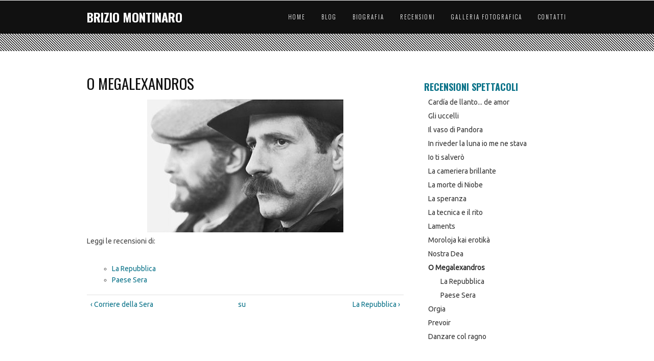

--- FILE ---
content_type: text/html; charset=utf-8
request_url: http://briziomontinaro.it/recensioni_o_megalexandros
body_size: 5097
content:
<!DOCTYPE html>
<!--[if lt IE 7]> <html class="ie6 ie" lang="it" dir="ltr"> <![endif]-->
<!--[if IE 7]>    <html class="ie7 ie" lang="it" dir="ltr"> <![endif]-->
<!--[if IE 8]>    <html class="ie8 ie" lang="it" dir="ltr"> <![endif]-->
<!--[if gt IE 8]> <!--> <html class="" lang="it" dir="ltr"> <!--<![endif]-->
<head>
<meta http-equiv="Content-Type" content="text/html; charset=utf-8" />
<meta name="Generator" content="Drupal 7 (http://drupal.org)" />
<link rel="canonical" href="/recensioni_o_megalexandros" />
<link rel="shortlink" href="/node/64" />
<link rel="prev" href="/nostra_dea_corriere_della_sera" />
<link rel="up" href="/recensioni/spettacoli" />
<link rel="next" href="/o_megalexandros_la_repubblica" />
<link rel="shortcut icon" href="https://www.briziomontinaro.it/misc/favicon.ico" type="image/vnd.microsoft.icon" />
<link href="http://fonts.googleapis.com/css?family=Open+Sans" rel="stylesheet" type="text/css" />
<link href="http://fonts.googleapis.com/css?family=Open+Sans+Condensed:300" rel="stylesheet" type="text/css" />
<meta name="viewport" content="width=device-width, initial-scale=1" />
<style type='text/css'>body {font-family:"Oswald", sans-serif !important;}</style> <title>O Megalexandros | BRIZIO MONTINARO</title>
<style type="text/css" media="all">
@import url("https://www.briziomontinaro.it/modules/system/system.base.css?snu6wx");
@import url("https://www.briziomontinaro.it/modules/system/system.menus.css?snu6wx");
@import url("https://www.briziomontinaro.it/modules/system/system.messages.css?snu6wx");
@import url("https://www.briziomontinaro.it/modules/system/system.theme.css?snu6wx");
</style>
<style type="text/css" media="all">
@import url("https://www.briziomontinaro.it/modules/aggregator/aggregator.css?snu6wx");
@import url("https://www.briziomontinaro.it/modules/book/book.css?snu6wx");
@import url("https://www.briziomontinaro.it/modules/comment/comment.css?snu6wx");
@import url("https://www.briziomontinaro.it/modules/field/theme/field.css?snu6wx");
@import url("https://www.briziomontinaro.it/modules/node/node.css?snu6wx");
@import url("https://www.briziomontinaro.it/modules/search/search.css?snu6wx");
@import url("https://www.briziomontinaro.it/modules/user/user.css?snu6wx");
@import url("https://www.briziomontinaro.it/sites/all/modules/views/css/views.css?snu6wx");
</style>
<style type="text/css" media="all">
@import url("https://www.briziomontinaro.it/sites/all/modules/ctools/css/ctools.css?snu6wx");
</style>
<style type="text/css" media="all">
@import url("https://www.briziomontinaro.it/sites/all/themes/montreal/css/gumby.css?snu6wx");
@import url("https://www.briziomontinaro.it/sites/all/themes/montreal/css/ui.css?snu6wx");
@import url("https://www.briziomontinaro.it/sites/all/themes/montreal/css/ie.css?snu6wx");
@import url("https://www.briziomontinaro.it/sites/all/themes/montreal/css/style.css?snu6wx");
@import url("https://www.briziomontinaro.it/sites/all/themes/montreal/css/text.css?snu6wx");
@import url("https://www.briziomontinaro.it/sites/all/themes/quebec//css/lightbox.css?snu6wx");
@import url("https://www.briziomontinaro.it/sites/all/themes/quebec//css/custom.css?snu6wx");
</style>
<script type="text/javascript" src="https://www.briziomontinaro.it/sites/all/modules/jquery_update/replace/jquery/1.12/jquery.min.js?v=1.12.4"></script>
<script type="text/javascript" src="https://www.briziomontinaro.it/misc/jquery-extend-3.4.0.js?v=1.12.4"></script>
<script type="text/javascript" src="https://www.briziomontinaro.it/misc/jquery-html-prefilter-3.5.0-backport.js?v=1.12.4"></script>
<script type="text/javascript" src="https://www.briziomontinaro.it/misc/jquery.once.js?v=1.2"></script>
<script type="text/javascript" src="https://www.briziomontinaro.it/misc/drupal.js?snu6wx"></script>
<script type="text/javascript" src="https://www.briziomontinaro.it/sites/all/modules/jquery_update/js/jquery_browser.js?v=0.0.1"></script>
<script type="text/javascript" src="https://www.briziomontinaro.it/misc/form-single-submit.js?v=7.102"></script>
<script type="text/javascript" src="https://www.briziomontinaro.it/sites/default/files/languages/it_6XCsVd3Tavq-N6OuAhpMwAejl5xgNDkAaZtS_mPs60o.js?snu6wx"></script>
<script type="text/javascript" src="https://www.briziomontinaro.it/sites/all/themes/montreal/js/jquery-ui-1.8.23.custom.min.js?snu6wx"></script>
<script type="text/javascript" src="https://www.briziomontinaro.it/sites/all/themes/montreal/js/gumby.js?snu6wx"></script>
<script type="text/javascript" src="https://www.briziomontinaro.it/sites/all/themes/montreal/js/modernizr-2.0.6.min.js?snu6wx"></script>
<script type="text/javascript" src="https://www.briziomontinaro.it/sites/all/themes/montreal/js/mobile-menu.js?snu6wx"></script>
<script type="text/javascript" src="https://www.briziomontinaro.it/sites/all/themes/montreal/js/jquery.ui.totop.js?snu6wx"></script>
<script type="text/javascript" src="https://www.briziomontinaro.it/sites/all/themes/montreal/js/easing.js?snu6wx"></script>
<script type="text/javascript" src="https://www.briziomontinaro.it/sites/all/themes/montreal/js/plugins.js?snu6wx"></script>
<script type="text/javascript" src="https://www.briziomontinaro.it/sites/all/themes/montreal/includes/twitter/jquery.tweet.js?snu6wx"></script>
<script type="text/javascript" src="https://www.briziomontinaro.it/sites/all/themes/quebec/js/main.js?snu6wx"></script>
<script type="text/javascript" src="https://www.briziomontinaro.it/sites/all/themes/montreal/js/montreal.js?snu6wx"></script>
<script type="text/javascript" src="https://www.briziomontinaro.it/sites/all/themes/quebec/js/masonry.pkgd.min.js?snu6wx"></script>
<script type="text/javascript" src="https://www.briziomontinaro.it/sites/all/themes/quebec/js/lightbox.min.js?snu6wx"></script>
<script type="text/javascript">
<!--//--><![CDATA[//><!--
jQuery.extend(Drupal.settings, {"basePath":"\/","pathPrefix":"","setHasJsCookie":0,"ajaxPageState":{"theme":"quebec","theme_token":"CfEEubRiC4SMz2KFFoACWzbWmVFPM5tmRjo45saUxLM","js":{"sites\/all\/modules\/jquery_update\/replace\/jquery\/1.12\/jquery.min.js":1,"misc\/jquery-extend-3.4.0.js":1,"misc\/jquery-html-prefilter-3.5.0-backport.js":1,"misc\/jquery.once.js":1,"misc\/drupal.js":1,"sites\/all\/modules\/jquery_update\/js\/jquery_browser.js":1,"misc\/form-single-submit.js":1,"public:\/\/languages\/it_6XCsVd3Tavq-N6OuAhpMwAejl5xgNDkAaZtS_mPs60o.js":1,"sites\/all\/themes\/montreal\/js\/jquery-ui-1.8.23.custom.min.js":1,"sites\/all\/themes\/montreal\/js\/gumby.js":1,"sites\/all\/themes\/montreal\/js\/modernizr-2.0.6.min.js":1,"sites\/all\/themes\/montreal\/js\/mobile-menu.js":1,"sites\/all\/themes\/montreal\/js\/jquery.ui.totop.js":1,"sites\/all\/themes\/montreal\/js\/easing.js":1,"sites\/all\/themes\/montreal\/js\/plugins.js":1,"sites\/all\/themes\/montreal\/includes\/twitter\/jquery.tweet.js":1,"sites\/all\/themes\/quebec\/js\/main.js":1,"sites\/all\/themes\/montreal\/js\/montreal.js":1,"sites\/all\/themes\/quebec\/js\/masonry.pkgd.min.js":1,"sites\/all\/themes\/quebec\/js\/lightbox.min.js":1},"css":{"modules\/system\/system.base.css":1,"modules\/system\/system.menus.css":1,"modules\/system\/system.messages.css":1,"modules\/system\/system.theme.css":1,"modules\/aggregator\/aggregator.css":1,"modules\/book\/book.css":1,"modules\/comment\/comment.css":1,"modules\/field\/theme\/field.css":1,"modules\/node\/node.css":1,"modules\/search\/search.css":1,"modules\/user\/user.css":1,"sites\/all\/modules\/views\/css\/views.css":1,"sites\/all\/modules\/ctools\/css\/ctools.css":1,"sites\/all\/themes\/montreal\/css\/gumby.css":1,"sites\/all\/themes\/montreal\/css\/ui.css":1,"sites\/all\/themes\/montreal\/css\/ie.css":1,"sites\/all\/themes\/montreal\/css\/style.css":1,"sites\/all\/themes\/montreal\/css\/text.css":1,"sites\/all\/themes\/quebec\/\/css\/lightbox.css":1,"sites\/all\/themes\/quebec\/\/css\/custom.css":1}},"urlIsAjaxTrusted":{"\/recensioni_o_megalexandros":true}});
//--><!]]>
</script>
  <!-- IE Fix for HTML5 Tags -->
  <!--[if lt IE 9]>
    <script src="http://html5shiv.googlecode.com/svn/trunk/html5.js"></script>
  <![endif]-->
<link href='https://fonts.googleapis.com/css?family=Oswald:400,700,300&subset=latin,latin-ext' rel='stylesheet' type='text/css'>
<link href='https://fonts.googleapis.com/css?family=Droid+Serif:400italic,700italic' rel='stylesheet' type='text/css'>
<link href='https://fonts.googleapis.com/css?family=Ubuntu&subset=latin,latin-ext' rel='stylesheet' type='text/css'>

<!-- User defined CSS --><style type='text/css'>.article_content p {font-size: 1.4rem !important;}</style><!-- End user defined CSS -->
<!-- <link rel="stylesheet" type="text/css" href="/sites/all/themes/montreal/css/switch.css">
<link rel="stylesheet" class="switch" type="text/css" href="/sites/all/themes/montreal/css/colors/default.css"> -->
<script>
  (function(i,s,o,g,r,a,m){i['GoogleAnalyticsObject']=r;i[r]=i[r]||function(){
  (i[r].q=i[r].q||[]).push(arguments)},i[r].l=1*new Date();a=s.createElement(o),
  m=s.getElementsByTagName(o)[0];a.async=1;a.src=g;m.parentNode.insertBefore(a,m)
  })(window,document,'script','//www.google-analytics.com/analytics.js','ga');

  ga('create', 'UA-56182850-1', 'auto');
  ga('send', 'pageview');

</script>
</head>

<body class="html not-front not-logged-in one-sidebar sidebar-first page-node page-node- page-node-64 node-type-book" >
<!-- Go to www.addthis.com/dashboard to customize your tools -->
<script type="text/javascript" src="//s7.addthis.com/js/300/addthis_widget.js#pubid=ra-50a641114ce86c6b" async="async"></script>


  <header>
    <div class="container">     
      <section class="row">  
        <div class="four columns branding" >
                                <a href="/">
              <h1 id="main_title_text">BRIZIO MONTINARO</h1>
              <h2 id="main_title_slogan"></h2>
            </a>
                  </div>
      	<div class="eight columns"> 
          <div id="nav">
            <!-- begin menu -->
            <nav id="navigationmain">
                    
		          <ul class="menu"><li><a href="/" title="">Home</a></li>
<li><a href="/blog" title="">Blog</a></li>
<li><a href="/biografia">Biografia</a><ul class="menu"><li><a href="/filmografia">Cinema</a></li>
<li><a href="/teatro">Teatro</a></li>
<li><a href="/televisione">Televisione</a></li>
<li><a href="/radio">Radio</a></li>
<li><a href="/libri">Libri</a></li>
<li><a href="/dischi">Dischi</a></li>
</ul></li>
<li><a href="/recensioni/spettacoli">Recensioni</a><ul class="menu"><li><a href="/recensioni/spettacoli" title="">Spettacoli</a></li>
<li><a href="/recensioni/articoli-vari">Articoli Vari</a></li>
</ul></li>
<li><a href="/galleria/scena">Galleria Fotografica</a><ul class="menu"><li><a href="/galleria/scena" title="Foto di scena">Foto di scena</a></li>
<li><a href="/galleria/libri" title="Galleria fotografica - Libri">Libri</a></li>
</ul></li>
<li><a href="/contact" title="">Contatti</a></li>
</ul>            
            </nav>
				  </div>    
				</div> 
				 
      <!-- end menu -->   
      </section> 
    </div>
    <!-- end main span2 -->            
  </header> 
 
  
<!-- STRIPES BACKGROUND -->
<div class="bigpadding_back"></div>
 
<div class="container white page-wrap">      
  <div class="row">
    <div class="eight columns">
                 	 
     	                 	
     	
  


      <h3 class="blacktext bold node_title">O Megalexandros</h3>
      
      
  <div class="article_content">
    <div class="field field-name-body field-type-text-with-summary field-label-hidden"><div class="field-items"><div class="field-item even"><div class="text-center">
<a data-lightbox="scena" href="/sites/default/files/galleria/scena/o-megalexandros--brizio-montinaro.jpg" target="_blank" title="O MEGALEXANDROS - Brizio Montinaro"><img src="/sites/default/files/galleria/scena/th/o-megalexandros--brizio-montinaro.jpg" alt="o-megalexandros--brizio-montinaro" title="O MEGALEXANDROS - Brizio Montinaro" /></a>
</div>
<p>Leggi le recensioni di:</p></div></div></div>  <div id="book-navigation-50" class="book-navigation">
    <ul class="menu"><li><a href="/o_megalexandros_la_repubblica">La Repubblica</a></li>
<li><a href="/o_megalexandros_paese_sera">Paese Sera</a></li>
</ul>
        <div class="page-links clearfix">
              <a href="/nostra_dea_corriere_della_sera" class="page-previous" title="Vai alla pagina precedente">‹ Corriere della Sera</a>
                    <a href="/recensioni/spettacoli" class="page-up" title="Vai alla pagina padre">su</a>
                    <a href="/o_megalexandros_la_repubblica" class="page-next" title="Vai alla pagina successiva">La Repubblica ›</a>
          </div>
    
  </div>
  </div>
 
	
  

  
    </div>

          <div class="four columns">
        <div id="sidebar_wrap">
      	      	<aside id="sidebar-first" role="complementary" class="sidebar clearfix">
        
  
<div id="block-book-navigation" class="block block-book">

    <h2><a href="/recensioni/spettacoli" class="book-title">Recensioni Spettacoli</a></h2>
  
  <div class="content">
    <ul class="menu"><li><a href="/recensioni/cardia.html">Cardía de llanto... de amor </a></li>
<li><a href="/recensioni_gli_uccelli">Gli uccelli</a></li>
<li><a href="/recensioni_il_vaso_di_pandora">Il vaso di Pandora</a></li>
<li><a href="/recensioni_in_riveder_la_luna">In riveder la luna io me ne stava</a></li>
<li><a href="/recensioni_io_ti_salvero">Io ti salverò</a></li>
<li><a href="/recensioni_la_cameriera_brillante">La cameriera brillante</a></li>
<li><a href="/recensioni_la_morte_di_niobe">La morte di Niobe</a></li>
<li><a href="/recensioni_la_speranza">La speranza</a></li>
<li><a href="/la-tecnica-e-il-rito-di-miklos-jancso">La tecnica e il rito</a></li>
<li><a href="/recensioni_laments">Laments</a></li>
<li><a href="/moroloja-kai-erotik%C3%A0">Moroloja kai erotikà</a></li>
<li><a href="/recensioni_nostra_dea">Nostra Dea</a></li>
<li class="active"><a href="/recensioni_o_megalexandros" class="active-trail active">O Megalexandros</a><ul class="menu"><li><a href="/o_megalexandros_la_repubblica">La Repubblica</a></li>
<li><a href="/o_megalexandros_paese_sera">Paese Sera</a></li>
</ul></li>
<li><a href="/recensioni_orgia">Orgia</a></li>
<li><a href="/recensioni_prevoir">Prevoir</a></li>
<li><a href="/content/danzare-col-ragno">Danzare col ragno</a></li>
</ul>  </div>
</div>
        </aside>  <!-- /#sidebar-first -->
                      </div>        
    
  </div>
</div>
</div>
<!-- begin footer -->   
<footer class="black">
	<div class="container">
	  
	  		<div class="row bigtoppadding">
		
			<div class="three columns">
	      
  
  
<div id="block-views-dal-blog-block" class="block block-views">

    <h2>Dal blog</h2>
  
  <div class="content">
    <div class="view view-dal-blog view-id-dal_blog view-display-id-block view-dom-id-ecf33ba613244c65e8181fe2bc121751">
        
  
  
      <div class="view-content">
        <div class="views-row views-row-1 views-row-odd views-row-first">
      
  <div class="views-field views-field-title">        <span class="field-content"><a href="/blog/i-viaggi-dellestate">I VIAGGI DELL&#039;ESTATE</a></span>  </div>  
  <div class="views-field views-field-created">        <span class="field-content">10/09/2025</span>  </div>  </div>
  <div class="views-row views-row-2 views-row-even">
      
  <div class="views-field views-field-title">        <span class="field-content"><a href="/blog/brizio-montinaro-e-lai">Brizio Montinaro e l&#039;AI</a></span>  </div>  
  <div class="views-field views-field-created">        <span class="field-content">01/04/2025</span>  </div>  </div>
  <div class="views-row views-row-3 views-row-odd">
      
  <div class="views-field views-field-title">        <span class="field-content"><a href="/blog/horcynus-orca-compie-50-anni">Horcynus Orca compie 50 anni!!!</a></span>  </div>  
  <div class="views-field views-field-created">        <span class="field-content">12/03/2025</span>  </div>  </div>
  <div class="views-row views-row-4 views-row-even">
      
  <div class="views-field views-field-title">        <span class="field-content"><a href="/blog/la-fidanzata-di-gadda-giudizi-dei-lettori">LA FIDANZATA DI GADDA - GIUDIZI DEI LETTORI</a></span>  </div>  
  <div class="views-field views-field-created">        <span class="field-content">11/03/2023</span>  </div>  </div>
  <div class="views-row views-row-5 views-row-odd views-row-last">
      
  <div class="views-field views-field-title">        <span class="field-content"><a href="/blog/la-fidanzata-di-gadda-etabeta-ps">LA FIDANZATA DI GADDA - ETABETA PS.</a></span>  </div>  
  <div class="views-field views-field-created">        <span class="field-content">03/12/2022</span>  </div>  </div>
    </div>
  
  
  
  
  
  
</div>  </div>
</div>

	    </div> 
	
	    <div class="three columns">
	      	    </div>
	    
	    <div class="three columns">
	      
  
<div id="block-search-form" class="block block-search">

    <h2>Cerca nel sito</h2>
  
  <div class="content">
    <form action="/recensioni_o_megalexandros" method="post" id="search-block-form" accept-charset="UTF-8"><div><div class="container-inline">
    <div class="form-item form-type-textfield form-item-search-block-form">
  <label class="element-invisible" for="edit-search-block-form--2">Cerca </label>
 <input title="Inserisci i termini da cercare." type="text" id="edit-search-block-form--2" name="search_block_form" value="" size="15" maxlength="128" class="form-text" />
</div>
<div class="form-actions form-wrapper" id="edit-actions"><input type="submit" id="edit-submit" name="op" value="Cerca" class="form-submit" /></div><input type="hidden" name="form_build_id" value="form-yuLh_zT43TQS0vHo59LqANIH_eu9_-W2fuxC7io33O8" />
<input type="hidden" name="form_id" value="search_block_form" />
</div>
</div></form>  </div>
</div>
	    </div>
	    
	    <div class="three columns">
	      
  
<div id="block-block-3" class="block block-block">

    <h2>Brizio Montinaro</h2>
  
  <div class="content">
    <div class="full-width"><img alt="biografica" src="/sites/default/files/bio-breve.jpg" title="Brizio Montinaro" /></div><p>È colui che per primo ha individuato, offrendola con ogni mezzo all’attenzione di un vastissimo pubblico, l’esistenza di una letteratura poetica orale in lingua greca del Salento. <a class="readmore" href="/biografia" title="Biografia">Leggi tutto</a></p>  </div>
</div>
	    </div>
	    
		</div>
		<!-- END TOP ROW -->
		 
		
				<!-- GREY HORIZONTAL -->
		<div class="greyhorizontal midmargin"></div>
		
		<div class="row">
		
		  <div class="twelve columns"> 
	     
  
  
<div id="block-block-4" class="block block-block">

    
  <div class="content">
    <p>Brizio Montinaro © 2015. Tutti i diritti riservati. È vietata la riproduzione anche parziale dei contenuti.</p>  </div>
</div>

  
	    </div> 	
	    
	  </div>
	    
	</div>
</footer>
<!-- end footer -->      
   
</body>
</html>

--- FILE ---
content_type: text/css
request_url: https://www.briziomontinaro.it/sites/all/themes/montreal/css/style.css?snu6wx
body_size: 16511
content:
/*=======================================================================

??? Gumby by Digital Surgeons. ???

*** DESIGN BY HASAN ALI, DRUPALIZED BY REFAKTOR ***

========================================================================*/
/* ==

### CONTENT ###

BASE
MARGINS
PADDINGS
HEADINGS
PAGE STYLES
TEXT STYLES
NAVIGATION
ABOUT
BLOG
PORTFOLIO
	BASIC
	DRAG
	STRIPE
	GRID
	GRIDBLOCK
FORM
BUTTON
PLUGINS
	SCROLL
	FONT AWESOME
	TWITTER
	SUPERSIZED
	FLEXSLIDER
	PRETTYPHOTO
DRUPAL STYLES
== */

/* 
' BASE
*/

html, body {
height: 100%;
}

body{
font-family: 'Oswald', sans-serif;
}

header {
z-index: 500;
border-top: 1px solid #fff;
display: block;
background-color: #111;
position:fixed;
width:100%;
height: 65px;
}

.branding {
margin-top: -5px;	
}

.caps {
text-transform: uppercase;
}

footer{
width: 100%;
z-index: 25;
border-top: 1px solid #3c3c3c;
display: block;
z-index: 5000;
}

footer.fixed{
position:fixed;
z-index:2000;
bottom:0;
height:40px;
overflow:hidden;
}

.page-wrap {
padding: 40px 0px;
}

.logo{
display:block;
background-repeat:no-repeat;
overflow:hidden;
-webkit-transition-duration: .6s;
-moz-transition-duration: .6s;
-o-transition-duration: .6s;
-ms-transition-duration: .6s;
margin-top:-5px;
}

::selection
{
background:#43EDAB;
color:#111;
}
::-moz-selection
{
background:#43EDAB;
color:#111;
}


::-webkit-scrollbar {
width: 15px;
background:#fff;
border-left:1px solid #111;

}

::-webkit-scrollbar-thumb:vertical {
background-color:#111;
border-top:1px solid #fff;
}

::-moz-scrollbar {
width: 15px;
background:#fff;
border-left:1px solid #111;

}

::-moz-scrollbar-thumb:vertical {
background-color:#111;
border-top:1px solid #fff;
}

.white .drawer{
border-top: 4px solid #111;
}

.black .drawer{
border-top: 4px solid #fff;
}

#map{
height:350px;
}

/*
' padding
*/

.nopadding {
padding: 0 !important;
margin:0 auto;
}

.smallpadding {
padding-top: 10px !important;
padding-bottom: 10px !important;
}

.smallsidepadding {
padding-left: 10px !important;
padding-right: 10px !important;
}

.smalltoppadding {
padding-top: 10px !important;
}

.smallbottompadding {
padding-bottom: 10px !important;
}

.leftpadding {
padding-left: 20px !important;
}

.rightpadding {
padding-right: 20px !important;
}

.midpadding {
padding-top: 20px !important;
padding-bottom: 20px !important;
}

.midtoppadding {
padding-top: 20px !important;
}

.midbottompadding {
padding-bottom: 20px !important;
}

.bigpadding_back {
padding-top: 50px !important;
padding-bottom: 50px !important;
background: url('../img/stripes.png'); 
}

.bigpadding {
padding-top: 50px !important;
padding-bottom: 50px !important;
}

.bigsidepadding {
padding-left: 50px !important;
padding-right: 50px !important;
}

.bigtoppadding {
padding-top: 50px !important;
}

.bigbottompadding {
padding-bottom: 50px !important;
}

.largepadding {
padding-top: 100px !important;
padding-bottom: 100px !important;
}

.largepadding_back {
padding-top: 100px !important;
padding-bottom: 100px !important;
background: url('../img/stripesblack.png'); 
}

.largebottompadding {
padding-bottom: 100px !important;
}

.largetoppadding {
padding-top: 100px !important;
}

/*
' margin
*/

.nomargin {
margin: 0 !important;
}

.smallmargin {
margin-top: 10px !important;
margin-bottom: 10px !important;
}

.smalltopmargin {
margin-top: 10px !important;
}

.smallbottommargin {
margin-bottom: 10px !important;
}

.midmargin {
margin-top: 20px !important;
margin-bottom: 20px !important;
}

.midtopmargin {
margin-top: 20px !important;
}

.midbottommargin {
margin-bottom: 20px !important;
}

.bigmargin {
margin-top: 50px !important;
margin-bottom: 50px !important;
}

.bigtopmargin {
margin-top: 50px !important;
}

.bigbottommargin {
margin-bottom: 50px !important;
}

.largemargin {
margin-top: 100px !important;
margin-bottom: 100px !important;
}

.largebottommargin {
margin-bottom: 100px !important;
}

.largetopmargin {
margin-top: 100px !important;
}

/*
' HEADINGS
*/

h1{
font-size:70px;
font-size:7.0rem;
line-height:1;
}

h2{
font-size:52px;
font-size:5.2rem;
line-height:1.2;
}

h4.icon{
font-size:30px;
font-size:3.0rem;
display:inline;
padding-left:20px;
padding-top:5px;
color:#444;
-webkit-transition-duration:0.4s;
-moz-transition-duration:0.4s;
-ms-transition-duration:0.4s;
-o-transition-duration:0.4s;
}

h4.icon:hover{
color:#fff;
-webkit-transition-duration:0.4s;
-moz-transition-duration:0.4s;
-ms-transition-duration:0.4s;
-o-transition-duration:0.4s;
}

h5{
font-size:1.8rem;
font-weight:400;
}

h6{
font-size:1.5rem;
font-weight:300;
}

h6 a:hover{
text-decoration:underline;
}


h1.white, h2.white, h3.white, h4.white, h5.white, h6.white, h1.black, h2.black, h3.black, h4.black, h5.black, h6.black{
display:inline-block;
margin-bottom:9px;
-webkit-transition-duration:0.4s;
-moz-transition-duration:0.4s;
-ms-transition-duration:0.4s;
-o-transition-duration:0.4s;
}

h1.white:hover, h2.white:hover, h3.white:hover, h4.white:hover, h5.white:hover, h6.white:hover, h1.black:hover, h2.black:hover, h3.black:hover, h4.black:hover, h5.black:hover, h6.black:hover{
background:#43EDAB !important;
-webkit-transition-duration:0.4s;
-moz-transition-duration:0.4s;
-ms-transition-duration:0.4s;
-o-transition-duration:0.4s;
}


h5.border{
border-bottom:3px solid #111;
margin-bottom:15px;
padding-bottom:15px;
}

/*
' PAGE STYLES
*/

.hidden{
overflow:hidden;
}

.black{
background:#111;
}

.white{
background:#fff;
box-sizing:border-box;
-moz-box-sizing:border-box;
-webkit-box-sizing:border-box;
}

.grey{
background:#e6e6e6;
}

.drag{
overflow-x:visible;
overflow-y:hidden;
padding:0 0 !important;
height:420px;
}

.dragbig{
overflow-x:visible;
overflow-y:hidden;
padding:0 0 !important;
height:100%;
}

.slideshow{
border-bottom:6px solid #111;
height:100%;
background: url('../img/stripesblack.png'); 
}

.whitevertical{
border-right:1px solid #fff;
padding-right:20px;
box-sizing:border-box;
-moz-box-sizing:border-box;
-webkit-box-sizing:border-box;
}

.whitehorizontal{
height:1px;
width:100%;
background-color:#fff;
}

.blackvertical{
border-right:1px solid #111;
padding-right:20px;
box-sizing:border-box;
-moz-box-sizing:border-box;
-webkit-box-sizing:border-box;
}

.blackhorizontal{
height:1px;
width:100%;
background-color:#111;
margin-left: 0px;
}

.greyhorizontal{
background-color:#3c3c3c;
height:1px;
width:100%;
}

.greyvertical{
border-right:1px solid #3c3c3c;
}

/*
' TEXT STYLES
*/

p{
font-family: 'Ubuntu', sans-serif;
}

.black p{
font-size:13px;
font-size:1.3rem;
color:#888;
font-family: 'Ubuntu', sans-serif;
}

.white p{
font-size:13px;
font-size:1.2rem;
color:#444;
font-family: 'Ubuntu', sans-serif;
text-align:justify;
}

.white blockquote{
border-left:2px solid #111;
font-family: 'Droid Serif', serif;
font-weight:400;
font-style:italic;
}

.black blockquote{
border-left:2px solid #fff;
font-family: 'Droid Serif', serif;
font-weight:400;
font-style:italic;
}

.white p.dropcaps:first-letter {
font-size: 65px;
font-size: 6.5rem;
float: left;
color: #111;
line-height: 50px;
padding-right: 10px;
font-family:inherit;
}

.black p.dropcaps:first-letter {
font-size: 65px;
font-size: 6.5rem;
float: left;
color: #fff;
line-height: 50px;
padding-right: 10px;
font-family:inherit;
}
.center{
text-align:center !important;
}

.right{
text-align:right !important;
}

.left{
text-align:left !important;
}

.whitetext{
color:#fff !important;
-webkit-transition-duration:0.3s;
-moz-transition-duration:0.3s;
-ms-transition-duration:0.3s;
-o-transition-duration:0.3s;
}

.blacktext{
color:#111 !important;
-webkit-transition-duration:0.3s;
-moz-transition-duration:0.3s;
-ms-transition-duration:0.3s;
-o-transition-duration:0.3s;
}

.greytext{
color:#777 !important;
-webkit-transition-duration:0.3s;
-moz-transition-duration:0.3s;
-ms-transition-duration:0.3s;
-o-transition-duration:0.3s;
}

.greentext{
color:#43EDAB !important;
-webkit-transition-duration:0.3s;
-moz-transition-duration:0.3s;
-ms-transition-duration:0.3s;
-o-transition-duration:0.3s;
}

a.greentext:hover{
color:#fff !important;
-webkit-transition-duration:0.3s;
-moz-transition-duration:0.3s;
-ms-transition-duration:0.3s;
-o-transition-duration:0.3s;
}

.black a.greytext:hover{
color:#fff !important;
-webkit-transition-duration:0.3s;
-moz-transition-duration:0.3s;
-ms-transition-duration:0.3s;
-o-transition-duration:0.3s;
}

.white a.greytext:hover{
color:#111 !important;
-webkit-transition-duration:0.3s;
-moz-transition-duration:0.3s;
-ms-transition-duration:0.3s;
-o-transition-duration:0.3s;
}

.italic{
font-family: 'Droid Serif', serif;
font-weight:400;
font-style:italic;
}

.italicbold{
font-family: 'Droid Serif', serif;
font-weight:700;
font-style:italic;
}

.light{
font-weight:300;
}

.bold{
font-weight:400;
}

.extrabold{
font-weight:700;
}

.meta{
font-size:12px !important;
font-size:1.2rem !important;
}

.smallfont{
font-size:10px !important;
font-size:1.0rem !important;
}

.largefont{
font-size:18px !important;
font-size:1.8rem !important;
}

/* Tabs */

.tabs div {
padding-left:0px;
}

.tabs ul {
border-bottom: 1px solid #111 !important;
padding-bottom: 1px;
}

.tabs li a {
display: block;
width: auto;
height: 29px;
padding: 0 12px;
line-height: 30px;
border: 1px solid #111 !important;
margin: 0 -1px 0 0;
color: #2e2e2e !important;
text-shadow: 0 0 !important;
background: #ECECEC !important;
font-size: 12px;
}

.tabs li.active a {
height: 30px;
font-weight: 400 !important;
color:#fff !important;
background: #111 !important;
border-width: 1px 1px 0;
text-shadow: 0 0;
}

/*
' navigation
*/

/* default style */
.selectnav { display: none; }

/* small screen */
@media screen and (max-width: 600px) {
.js #menu { display: none; }
.js .selectnav { display: block;padding: 10px;
background-color: #fff;
font-family: inherit;width:100%;
border-radius: 4px;
text-shadow: 0 1px 1px white;
font-family:inherit;
font-size:14px;
font-size:1.4rem;
margin-bottom:20px;
}
}

#navigationmain ul { margin: 0; padding: 0; float:right;padding:18px 0px 0px 0px;}
#navigationmain li { margin: 0; padding: 0;}
#navigationmain li .active { color:#ccc}

#navigationmain li.active > ul > li > a{color:#111;}

#navigationmain a { margin: 0; padding: 0;}
#navigationmain ul {list-style: none;}
#navigationmain a {text-decoration: none; text-transform: uppercase;}
#navigationmain {}

/*
#navigationmain > ul > li > ul > li{opacity:0.7;}
#navigationmain > ul > li > ul > li:hover{opacity:1; -webkit-transition-duration:0.1s;} */


#navigationmain > ul > li {
float: left;
margin-right:1px;
position: relative;
}

#navigationmain > ul > li.active a{
color:#888;
}

#navigationmain > ul > li > a {
color: #fff;
font-family: inherit;
font-weight:300;
font-size: 11px;
font-size:1.1rem;
letter-spacing:2px;
padding-left:30px;
-webkit-transition-duration: .6s;
-moz-transition-duration: .6s;
-o-transition-duration: .6s;
-ms-transition-duration: .6s;
}


#navigationmain ul > ul{
padding:0px;
}

#navigationmain > ul > li > a:hover {
color: #43EDAB;
-webkit-transition-duration: .3s;
-moz-transition-duration: .3s;
-o-transition-duration: .3s;
-ms-transition-duration: .3s;
}


#navigationmain > ul > li > ul {
opacity: 0;
visibility: hidden;
background-color: #fff;
text-align: left;
position: absolute;
top: 60px;
left: 50%;
margin-left: -75px;
margin-top:-22px;
width: 180px;
-webkit-transition: all .3s .1s;
-moz-transition: all .3s .1s;
-o-transition: all .3s .1s;
transition: all .3s .1s;
-webkit-box-shadow: 0px 1px 3px rgba(0,0,0,.4);
-moz-box-shadow: 0px 1px 3px rgba(0,0,0,.4);
box-shadow: 0px 1px 3px rgba(0,0,0,.4);
padding-top:0px;
}

#navigationmain > ul > li:hover > ul {
opacity: 1;
top: 64px;
visibility: visible;
}

#navigationmain > ul > li > ul:before{
content: '';
display: block;
border-color: transparent transparent #fff transparent;
border-style: solid;
border-width: 10px;
position: absolute;
top: -20px;
left: 50%;
margin-left: -10px;
}

#navigationmain > ul ul > li { position: relative;}

#navigationmain ul ul a{
color: #111;
font-family:inherit;
font-size: 13px;
font-size: 1.3rem;
background-color: #fff;
padding: 15px 8px 15px 16px;
display: block;
-webkit-transition: background-color .1s;
-moz-transition: background-color .1s;
-o-transition: background-color .1s;
transition: background-color .1s;
}

#navigationmain ul ul a:hover {
background-color:#ddd;
color:#111 !important;
-webkit-transition: background-color .2s;
-moz-transition: background-color .2s;
-o-transition: background-color .2s;
transition: background-color .2s;
}

#navigationmain ul ul ul {
visibility: hidden;
opacity: 0;
position: absolute;
top: -16px;
left: 206px;
padding: 16px 0 20px 0;
background-color: rgb(250,250,250);
text-align: left;
width: 160px;
-webkit-transition: all .3s;
-moz-transition: all .3s;
-o-transition: all .3s;
transition: all .3s;
-webkit-box-shadow: 0px 1px 3px rgba(0,0,0,.4);
-moz-box-shadow: 0px 1px 3px rgba(0,0,0,.4);
box-shadow: 0px 1px 3px rgba(0,0,0,.4);
}


#navigationmain ul ul > li:hover > ul { opacity: 1; left: 196px; visibility: visible;}

.dropdown .menu {
float: left !important;
padding-top: 0px !important;
}

.dropdown li {
width: 180px;
}

.menu li .dropdown {
width: 180px;
min-width: 0px;
max-width: 380px;
height: 0;
position: absolute;
background: #fff;
overflow: hidden;
z-index: 999;
margin-left: -30px;
margin-top: 13px;
}
	
.menu li:hover .dropdown {
min-height: 60px;
max-height: 500px;
height: auto;
width: 180px;
padding: 0;
border-top: 1px solid #1d692d;
-webkit-box-shadow: 0px 3px 4px rgba(0,0,0,.3);
box-shadow: 0px 3px 4px rgba(0,0,0,.3);
-webkit-transition: ease-in-out .2s;
-moz-transition: ease-in-out .2s;
-o-transition: ease-in-out .2s;
-ms-transition: ease-in-out .2s;
transition: ease-in-out .2s;
}

.dropdown_wrap ul:before{
content: '' !important;
display: block !important;
border-color: transparent transparent #fff transparent !important;
border-style: solid !important;
border-width: 10px !important;
position: absolute !important;
top: -20px !important;
left: 50% !important;
margin-left: -10px !important;
}


/*
' ABOUT
*/


.client{
opacity:0.9;
filter: alpha(opacity=0.9);
-webkit-transition-duration: .3s;
-moz-transition-duration: .3s;
-o-transition-duration: .3s;
-ms-transition-duration: .3s;
border-bottom:3px solid #fff;
}

.client:hover{
opacity:0.9;
filter: alpha(opacity=0.9);
-webkit-transition-duration: .3s;
-moz-transition-duration: .3s;
-o-transition-duration: .3s;
-ms-transition-duration: .3s;
border-bottom:3px solid #111;
}


.person {
position: relative;
float: left;
display: block;
-webkit-transition-duration: .6s;
-moz-transition-duration: .6s;
-o-transition-duration: .6s;
-ms-transition-duration: .6s;
border:1px solid#fff;
}

.person img{
display:block;
}

.person:hover img {
opacity: 0.6;
filter: alpha(opacity=0.6);
-webkit-transition-duration: .3s;
-moz-transition-duration: .3s;
-o-transition-duration: .3s;
-ms-transition-duration: .3s;
}

.person:hover{
-webkit-box-shadow:5px 5px 0px #fff;
-webkit-transition-duration: .3s;
-moz-transition-duration: .3s;
-o-transition-duration: .3s;
-ms-transition-duration: .3s;
-webkit-transform: translate(0, -5px)
}

.personinfo {
position: absolute !important;
z-index: 3;
width: 100%;
height: 100%;
left: 0;
top:0;
/* background:url(../img/static.gif); */
cursor: default;
background:#111;
-webkit-transition-duration: .6s;
-moz-transition-duration: .6s;
-o-transition-duration: .6s;
-ms-transition-duration: .6s;
box-sizing: border-box;
-webkit-box-sizing: border-box;
-moz-box-sizing: border-box;
opacity: 0;
filter: alpha(opacity=0);
display: block;
padding:20px 20px !important;
}

.team{
-moz-box-sizing:border-box;
-webkit-box-sizing:border-box;
display:block;
}
.team img{
width:100%;
display:block;
}

.person:hover .personinfo, .team:hover .personinfo {
display: block;
-webkit-transition-duration: .6s;
-moz-transition-duration: .6s;
-o-transition-duration: .6s;
-ms-transition-duration: .6s;
opacity: 1;
filter: alpha(opacity=1);
}


.team:hover .person{
-webkit-box-shadow:5px 5px 0px #fff;
-moz-box-shadow:5px 5px 0px #fff;
-o-box-shadow:5px 5px 0px #fff;
-ms-box-shadow:5px 5px 0px #fff;
-webkit-transition-duration: .3s;
-moz-transition-duration: .3s;
-o-transition-duration: .3s;
-ms-transition-duration: .3s;
-webkit-transform: translate(0, -5px)
}


/*
' BLOG
*/

.blog{
-moz-box-sizing:border-box;
-webkit-box-sizing:border-box;
padding-bottom:35px;
margin-bottom:15px;
-webkit-transition-duration: .4s;
-moz-transition-duration: .4s;
-o-transition-duration: .4s;
-ms-transition-duration: .4s;
padding:10px;
background:#fff;
}

.blog:hover{
-webkit-transition-duration: .4s;
-moz-transition-duration: .4s;
-o-transition-duration: .4s;
-ms-transition-duration: .4s;
background:#111;
}

.blog:hover .blacktext {
color:#fff !important;
-webkit-transition-duration: .4s;
-moz-transition-duration: .4s;
-o-transition-duration: .4s;
-ms-transition-duration: .4s;
}


.blog img{
display:block;
width:100%;
border:1px solid #3c3c3c;
-webkit-filter:grayscale();
-moz-box-sizing:border-box;
-webkit-box-sizing:border-box;
}

.blog:hover img{
-webkit-filter:saturate(100%);
}

.blog:hover p{
-webkit-transition-duration: .4s;
-moz-transition-duration: .4s;
-o-transition-duration: .4s;
-ms-transition-duration: .4s;
color:#ddd;
}


.blog a.greytext:hover{
-webkit-transition-duration: .4s;
-moz-transition-duration: .4s;
-o-transition-duration: .4s;
-ms-transition-duration: .4s;
color:#43EDAB !important;
}

.blogpost{
box-sizing:border-box;
-moz-box-sizing:border-box;
-webkit-box-sizing:border-box;
padding:100px 20px;
}

.blogpost img{
display:block;
width:100%;
border:1px solid #3c3c3c;
box-sizing:border-box;
-moz-box-sizing:border-box;
-webkit-box-sizing:border-box;
margin:15px 0px;
}

.sidebar{
box-sizing:border-box;
-moz-box-sizing:border-box;
-webkit-box-sizing:border-box;
padding: 0px 0px 0px 20px;
}

.sidebar-note{
box-sizing:border-box;
-moz-box-sizing:border-box;
-webkit-box-sizing:border-box;
padding:100px 20px;
}

/*
' PORTFOLIO
*/

.itempost{
box-sizing:border-box;
-moz-box-sizing:border-box;
-webkit-box-sizing:border-box;
padding:100px 20px 100px 0px;
}

.itempost img{
-webkit-filter:grayscale(); /* WEBKIT BROWSERS RENDER IMAGE GRAYSCALE */
border:0px !important;
}


/* drag */

.item img{
display:block;
border:1px solid #111;
box-sizing:border-box;
-moz-box-sizing:border-box;
-webkit-box-sizing:border-box;
}


.item{
-webkit-transition-duration: .2s;
-moz-transition-duration: .2s;
-o-transition-duration: .2s;
-ms-transition-duration: .2s;
width:300px;
margin-bottom:25px;
}


.item:hover .whitetext{
color:#43EDAB !important;
-webkit-transition-duration: .6s;
-moz-transition-duration: .6s;
-o-transition-duration: .6s;
-ms-transition-duration: .6s;
}

.greyvertical .field-name-body .field-items .even {
font-size: 1.2rem !important;
padding-left: 20px !important;
padding-top: 10px !important;
color: #888;
font-family: 'Ubuntu',sans-serif;
padding-bottom: 20px !important;
}

/* stripe */


.itemstripe {
width:200px;
height:100%;
display: block;
background-color: #fff;
-webkit-transition-duration: .6s;
-moz-transition-duration: .6s;
-o-transition-duration: .6s;
-ms-transition-duration: .6s;
position: relative !important;
overflow: hidden;
border-right:1px solid #111;
}

.itemstripe:hover {
width: 210px;
-webkit-transition-duration: .6s;
-moz-transition-duration: .6s;
-o-transition-duration: .6s;
-ms-transition-duration: .6s;
box-shadow: -3px 0 2px rgba(0,0,0,0.3);
-webkit-box-shadow: -3px 0 2px rgba(0,0,0,0.3);
-moz-box-shadow: -3px 0 2px rgba(0,0,0,0.3);
-o-box-shadow: -3px 0 2px rgba(0,0,0,0.3);
-ms-box-shadow: -3px 0 2px rgba(0,0,0,0.3);
}

.itemstripe img {
-webkit-transition-duration: .6s;
-moz-transition-duration: .6s;
-o-transition-duration: .6s;
-ms-transition-duration: .6s;
-webkit-filter: grayscale();
}

.itemstripe:hover img {
-webkit-transition-duration: .6s;
-moz-transition-duration: .6s;
-o-transition-duration: .6s;
-ms-transition-duration: .6s;
-webkit-filter: saturate(300%);
}

.infowhite {
position: absolute !important;
z-index: 3;
bottom: 100px;
width: 100%;
height: 170px;
background-color: #fff;
cursor: default;
-webkit-transition-duration: .3s;
-moz-transition-duration: .3s;
-o-transition-duration: .3s;
-ms-transition-duration: .3s;
box-sizing: border-box;
-webkit-box-sizing: border-box;
-moz-box-sizing: border-box;
}

.itemstripe:hover .infowhite {
background-color: #111;
-webkit-transition-duration: .3s;
-moz-transition-duration: .3s;
-o-transition-duration: .3s;
-ms-transition-duration: .3s;
color:#fff !important;
cursor:pointer;
}

.itemstripe a{
color: inherit;
cursor: pointer;
}


.itemstripe .infowhite:hover .view{
color: #4DBCE9 !important;
-webkit-transition-duration: .4s;
-moz-transition-duration: .4s;
-o-transition-duration: .4s;
-ms-transition-duration: .4s;
}

.itemstripe:hover .infowhite .blacktext{
color: #fff !important;
-webkit-transition-duration: .4s;
-moz-transition-duration: .4s;
-o-transition-duration: .4s;
-ms-transition-duration: .4s;
}

.itemstripe:hover .infowhite a.blacktext{
color: #43EDAB !important;
-webkit-transition-duration: .4s;
-moz-transition-duration: .4s;
-o-transition-duration: .4s;
-ms-transition-duration: .4s;
}

.itemstripe:hover .infowhite span.blacktext{
color: #43EDAB !important;
-webkit-transition-duration: .4s;
-moz-transition-duration: .4s;
-o-transition-duration: .4s;
-ms-transition-duration: .4s;
}

.item:hover a.blacktext, .blog:hover a.blacktext{
-webkit-transition-duration: .4s;
-moz-transition-duration: .4s;
-o-transition-duration: .4s;
-ms-transition-duration: .4s;
letter-spacing:3px;
color:#111;
}


/*
 GRID
*/

.griditem{
margin-bottom:15px;
box-sizing:border-box;
display:block;
}
.griditem img{
-webkit-filter: grayscale();
-webkit-transition-duration: .3s;
-moz-transition-duration: .3s;
-o-transition-duration: .3s;
-ms-transition-duration: .3s;
display:block;
}

.griditem:hover img{
-webkit-filter:saturate(800%);
-webkit-transition-duration: .3s;
-moz-transition-duration: .3s;
-o-transition-duration: .3s;
-ms-transition-duration: .3s;
}

.griditem a{
color:#fff;
-webkit-transition-duration: .3s;
-moz-transition-duration: .3s;
-o-transition-duration: .3s;
-ms-transition-duration: .3s;
}

.gridinfo {
position: absolute !important;
z-index: 3;
width: 100%;
height: 100%;
left: 0;
top:0;
cursor: pointer;
background:#43EDAB;
-webkit-transition-duration: .6s;
-moz-transition-duration: .6s;
-o-transition-duration: .6s;
-ms-transition-duration: .6s;
box-sizing: border-box;
-webkit-box-sizing: border-box;
-moz-box-sizing: border-box;
opacity: 0;
filter: alpha(opacity=0);
display: block;
padding:50px 20px !important;
text-align:center;
}


.griditem:hover .gridinfo{
display: block;
-webkit-transition-duration: .6s;
-moz-transition-duration: .6s;
-o-transition-duration: .6s;
-ms-transition-duration: .6s;
opacity: 1;
filter: alpha(opacity=1);
-webkit-transition-delay:1s;
}

.gridblack {
position: absolute !important;
z-index: 3;
width: 100%;
height: 100%;
left: 0;
top:0;
cursor: pointer;
background:#111;
-webkit-transition-duration: .6s;
-moz-transition-duration: .6s;
-o-transition-duration: .6s;
-ms-transition-duration: .6s;
box-sizing: border-box;
-webkit-box-sizing: border-box;
-moz-box-sizing: border-box;
opacity: 0;
filter: alpha(opacity=0);
display: block;
padding:20px 20px !important;

}

.griditem:hover .gridblack{
display: block;
-webkit-transition-duration: .6s;
-moz-transition-duration: .6s;
-o-transition-duration: .6s;
-ms-transition-duration: .6s;
opacity: 1;
filter: alpha(opacity=1);
-webkit-transition-delay:3s;
}

/*
' GRID BLOCK
*/

.gridder{
width:100%;
max-width:1007px;
margin:0 auto;
padding-top: 65px !important;
}

.gridblock{
position: relative;
float: left;
width: 335px;
overflow: hidden;
cursor: pointer;
}

.gridblock img{
display:block;
box-sizing:border-box;
-moz-box-sizing:border-box;
-webkit-box-sizing:border-box;
border:1px solid #111;
}

.gridinfo {
position: absolute !important;
z-index: 3;
width: 100%;
height: 100%;
left: 0;
top:0;
cursor: pointer;
background:#43EDAB;
-webkit-transition-duration: .6s;
-moz-transition-duration: .6s;
-o-transition-duration: .6s;
-ms-transition-duration: .6s;
box-sizing: border-box;
-webkit-box-sizing: border-box;
-moz-box-sizing: border-box;
opacity: 0;
filter: alpha(opacity=0);
display: block;
padding:20px 20px !important;
text-align:center;
}

.gridblock:hover .gridinfo{
display: block;
-webkit-transition-duration: .6s;
-moz-transition-duration: .6s;
-o-transition-duration: .6s;
-ms-transition-duration: .6s;
opacity: 1;
filter: alpha(opacity=1);

}

/*
' FORM
*/

form label {
text-transform:uppercase;
font-size:11px;
color:#111;
}

.white .field .text, .white .field .search, .white .field .textarea{
-webkit-box-shadow: 0px 0px;
box-shadow: 0px 0px;
background:#fff;
padding: 6px 5px;
border-radius:0px;
border:1px solid #111;
}

.white .field .text input, .white .field .text input[type="search"], .white form textarea{
font-size: 12px !important;
font-family: inherit;
background-color:#fff;
letter-spacing:1.4px;
color:#111;
}

.submit{
font-family:inherit;
cursor:pointer;
}

.white .submit{
font-size: 11px;
font-size: 1.1rem;
margin-top: 15px;
border: 0px;
color: #ccc;
width:100%;
padding: 7px 0px;
display: block;
text-align: center;
background: #111;
-webkit-transition-duration: 0.4s;
-moz-transition-duration: 0.4s;
-o-transition-duration: 0.4s;
-ms-transition-duration: 0.4s;
}


.white .submit:hover{
color: #fff;
background: #43EDAB;
-webkit-transition-duration: 0.4s;
-moz-transition-duration: 0.4s;
-o-transition-duration: 0.4s;
-ms-transition-duration: 0.4s;
}


.black .field .text, .black .field .search, .black .field .textarea{
-webkit-box-shadow: 0px 0px;
box-shadow: 0px 0px;
background:#fff;
padding: 6px 5px;
border-radius:0px;
border:0px;
}

.black .field .text input, .black .field .text input[type="search"], .black form textarea{
font-size: 12px !important;
font-family: inherit;
background-color:#fff;
letter-spacing:1.4px;
color:#111;
}

.black .submit{
font-size: 11px;
font-size: 1.1rem;
margin-top: 15px;
border: 0px;
color: #111;
width:100%;
padding: 7px 0px;
display: block;
text-align: center;
background: #fff;
-webkit-transition-duration: 0.4s;
-moz-transition-duration: 0.4s;
-o-transition-duration: 0.4s;
-ms-transition-duration: 0.4s;
}


.black .submit:hover{
color: #111;
background: #43EDAB;
-webkit-transition-duration: 0.4s;
-moz-transition-duration: 0.4s;
-o-transition-duration: 0.4s;
-ms-transition-duration: 0.4s;
}

/*
' BUTTON
*/

.button{
letter-spacing: 1px;
font-size: 11px;
font-size: 1.1rem;
margin-top: 15px;
border: 0px;
color: #fff;
background:#111;
width:100%;
padding: 12px 0px;
display: block;
text-align: center;
box-sizing:border-box;
-webkit-box-sizing:border-box;
-moz-box-sizing:border-box;
-ms-box-sizing:border-box;
-o-box-sizing:border-box;
-webkit-transition-duration: 0.4s;
-moz-transition-duration: 0.4s;
-o-transition-duration: 0.4s;
-ms-transition-duration: 0.4s;
}

.button:hover{
letter-spacing: 1px;
color: #fff;
text-shadow: 0px 1px 0px rgba(0,0,0,0.15);
background: #43EDAB;
box-shadow:0px 0px #111;
-webkit-box-shadow: 0px 0px #111;
-moz-box-shadow: 0px 0px #111;
-ms-box-shadow: 0px 0px #111;
-o-box-shadow: 0px 0px #111;
-webkit-transition-duration: 0.4s;
-moz-transition-duration: 0.4s;
-o-transition-duration: 0.4s;
-ms-transition-duration: 0.4s;
}

.black .button{
letter-spacing: 1px;
font-size: 11px;
font-size: 1.1rem;
margin-top: 15px;
border: 0px;
color: #111;
background:#fff;
width:100%;
padding: 12px 0px;
display: block;
text-align: center;
box-sizing:border-box;
-webkit-box-sizing:border-box;
-moz-box-sizing:border-box;
-ms-box-sizing:border-box;
-o-box-sizing:border-box;
-webkit-transition-duration: 0.4s;
-moz-transition-duration: 0.4s;
-o-transition-duration: 0.4s;
-ms-transition-duration: 0.4s;
}

.black .button:hover{
letter-spacing: 1px;
color: #fff;
text-shadow: 0px 1px 0px rgba(0,0,0,0.15);
background: #43EDAB;
box-shadow:0px 0px #111;
-webkit-box-shadow: 0px 0px #111;
-moz-box-shadow: 0px 0px #111;
-ms-box-shadow: 0px 0px #111;
-o-box-shadow: 0px 0px #111;
-webkit-transition-duration: 0.4s;
-moz-transition-duration: 0.4s;
-o-transition-duration: 0.4s;
-ms-transition-duration: 0.4s;
}

.secondbutton {
display:block;
text-align:center;
letter-spacing:1px;
font-size: 12px;
font-size: 1.2rem;
font-weight:300;
border-radius:4px;
width:100%;
padding:15px 5px;
border: 1px solid #000;
color:#fff;
background: #111;
margin-top: 15px;
-webkit-box-shadow:
inset 1px 1px 0 0px rgba(255,255,255,0.3),
inset 0px 26px 10px 0px rgba(255,255,255,0.08),
inset -1px 0px 0 0px rgba(255,255,255,0.3),
inset 0px -10px 10px 0px rgba(0,0,0,0.05);
-moz-box-shadow:inset 1px 1px 0 0px rgba(255,255,255,0.3),
inset 0px 26px 10px 0px rgba(255,255,255,0.08),
inset -1px 0px 0 0px rgba(255,255,255,0.3),
inset 0px -10px 10px 0px rgba(0,0,0,0.05);
box-shadow: inset 1px 1px 0 0px rgba(255,255,255,0.3),
inset 0px 26px 10px 0px rgba(255,255,255,0.08),
inset -1px 0px 0 0px rgba(255,255,255,0.3),
inset 0px -10px 10px 0px rgba(0,0,0,0.05);
-webkit-box-sizing: border-box;
-moz-box-sizing: border-box;
-ms-box-sizing: border-box;
box-sizing: border-box;
-webkit-transition-duration: 0.4s;
-moz-transition-duration: 0.4s;
-o-transition-duration: 0.4s;
-ms-transition-duration: 0.4s;
}

.secondbutton:hover{
letter-spacing: 1px;
color: #fff;
text-shadow: 0px 1px 0px rgba(0,0,0,0.15);
border:1px solid #00bd78;
background: #43EDAB;
box-shadow:0px 0px #111;
-webkit-box-shadow: 0px 0px #111;
-moz-box-shadow: 0px 0px #111;
-ms-box-shadow: 0px 0px #111;
-o-box-shadow: 0px 0px #111;
-webkit-box-shadow:
inset 1px 1px 0 0px rgba(255,255,255,0.5),
inset 0px 10px 10px 0px rgba(255,255,255,0.05),
inset -1px 0px 0 0px rgba(255,255,255,0.5),
inset 0px -10px 10px 0px rgba(0,0,0,0.05);
-moz-box-shadow:inset 1px 1px 0 0px rgba(255,255,255,0.5),
inset 0px 10px 10px 0px rgba(255,255,255,0.05),
inset -1px 0px 0 0px rgba(255,255,255,0.5),
inset 0px -10px 10px 0px rgba(0,0,0,0.05);
box-shadow:inset 1px 1px 0 0px rgba(255,255,255,0.5),
inset 0px 10px 10px 0px rgba(255,255,255,0.05),
inset -1px 0px 0 0px rgba(255,255,255,0.5),
inset 0px -10px 10px 0px rgba(0,0,0,0.05);
-webkit-box-sizing: border-box;
-moz-box-sizing: border-box;
-ms-box-sizing: border-box;
box-sizing: border-box;
-webkit-transition-duration: 0.4s;
-moz-transition-duration: 0.4s;
-o-transition-duration: 0.4s;
-ms-transition-duration: 0.4s;
}


.thirdbutton {
display:block;
text-align:center;
letter-spacing:1px;
font-size: 12px;
font-size: 1.2rem;
font-weight:400;
border-radius:4px;
width:100%;
padding:15px 5px;
border: 1px solid #ffb72c;
color:#fff;
text-shadow: 0px 1px 0px rgba(0,0,0,0.15);
background: #ffd34c;
margin-top: 15px;
-webkit-box-shadow:
inset 1px 1px 0 0px rgba(255,255,255,0.3),
inset 0px 26px 10px 0px rgba(255,255,255,0.08),
inset -1px 0px 0 0px rgba(255,255,255,0.3),
inset 0px -10px 10px 0px rgba(0,0,0,0.05);
-moz-box-shadow:inset 1px 1px 0 0px rgba(255,255,255,0.3),
inset 0px 26px 10px 0px rgba(255,255,255,0.08),
inset -1px 0px 0 0px rgba(255,255,255,0.3),
inset 0px -10px 10px 0px rgba(0,0,0,0.05);
box-shadow: inset 1px 1px 0 0px rgba(255,255,255,0.3),
inset 0px 26px 10px 0px rgba(255,255,255,0.08),
inset -1px 0px 0 0px rgba(255,255,255,0.3),
inset 0px -10px 10px 0px rgba(0,0,0,0.05);
-webkit-box-sizing: border-box;
-moz-box-sizing: border-box;
-ms-box-sizing: border-box;
box-sizing: border-box;
-webkit-transition-duration: 0.4s;
-moz-transition-duration: 0.4s;
-o-transition-duration: 0.4s;
-ms-transition-duration: 0.4s;
}

.thirdbutton:hover{
letter-spacing: 1px;
color: #fff;
text-shadow: 0px 1px 0px rgba(0,0,0,0.15);
border:1px solid #00bd78;
background: #43EDAB;
box-shadow:0px 0px #111;
-webkit-box-shadow: 0px 0px #111;
-moz-box-shadow: 0px 0px #111;
-ms-box-shadow: 0px 0px #111;
-o-box-shadow: 0px 0px #111;
-webkit-box-shadow:
inset 1px 1px 0 0px rgba(255,255,255,0.5),
inset 0px 10px 10px 0px rgba(255,255,255,0.05),
inset -1px 0px 0 0px rgba(255,255,255,0.5),
inset 0px -10px 10px 0px rgba(0,0,0,0.05);
-moz-box-shadow:inset 1px 1px 0 0px rgba(255,255,255,0.5),
inset 0px 10px 10px 0px rgba(255,255,255,0.05),
inset -1px 0px 0 0px rgba(255,255,255,0.5),
inset 0px -10px 10px 0px rgba(0,0,0,0.05);
box-shadow:inset 1px 1px 0 0px rgba(255,255,255,0.5),
inset 0px 10px 10px 0px rgba(255,255,255,0.05),
inset -1px 0px 0 0px rgba(255,255,255,0.5),
inset 0px -10px 10px 0px rgba(0,0,0,0.05);
-webkit-box-sizing: border-box;
-moz-box-sizing: border-box;
-ms-box-sizing: border-box;
box-sizing: border-box;
-webkit-transition-duration: 0.4s;
-moz-transition-duration: 0.4s;
-o-transition-duration: 0.4s;
-ms-transition-duration: 0.4s;
}

.fourthbutton {
display:block;
text-align:center;
letter-spacing:1px;
font-size: 12px;
font-size: 1.2rem;
font-weight:300;
border-radius:4px;
width:100%;
padding:15px 5px;
border: 1px solid #949494;
color:#fff;
text-shadow: 0px 1px 0px rgba(0,0,0,0.15);
background: #b8b8b8;
margin-top: 15px;
-webkit-box-shadow:
inset 1px 1px 0 0px rgba(255,255,255,0.3),
inset 0px 26px 10px 0px rgba(255,255,255,0.08),
inset -1px 0px 0 0px rgba(255,255,255,0.3),
inset 0px -10px 10px 0px rgba(0,0,0,0.05);
-moz-box-shadow:inset 1px 1px 0 0px rgba(255,255,255,0.3),
inset 0px 26px 10px 0px rgba(255,255,255,0.08),
inset -1px 0px 0 0px rgba(255,255,255,0.3),
inset 0px -10px 10px 0px rgba(0,0,0,0.05);
box-shadow: inset 1px 1px 0 0px rgba(255,255,255,0.3),
inset 0px 26px 10px 0px rgba(255,255,255,0.08),
inset -1px 0px 0 0px rgba(255,255,255,0.3),
inset 0px -10px 10px 0px rgba(0,0,0,0.05);
-webkit-box-sizing: border-box;
-moz-box-sizing: border-box;
-ms-box-sizing: border-box;
box-sizing: border-box;
-webkit-transition-duration: 0.4s;
-moz-transition-duration: 0.4s;
-o-transition-duration: 0.4s;
-ms-transition-duration: 0.4s;
}

.fourthbutton:hover{
letter-spacing: 1px;
color: #fff;
text-shadow: 0px 1px 0px rgba(0,0,0,0.15);
border:1px solid #00bd78;
background: #43EDAB;
box-shadow:0px 0px #111;
-webkit-box-shadow: 0px 0px #111;
-moz-box-shadow: 0px 0px #111;
-ms-box-shadow: 0px 0px #111;
-o-box-shadow: 0px 0px #111;
-webkit-box-shadow:
inset 1px 1px 0 0px rgba(255,255,255,0.5),
inset 0px 10px 10px 0px rgba(255,255,255,0.05),
inset -1px 0px 0 0px rgba(255,255,255,0.5),
inset 0px -10px 10px 0px rgba(0,0,0,0.05);
-moz-box-shadow:inset 1px 1px 0 0px rgba(255,255,255,0.5),
inset 0px 10px 10px 0px rgba(255,255,255,0.05),
inset -1px 0px 0 0px rgba(255,255,255,0.5),
inset 0px -10px 10px 0px rgba(0,0,0,0.05);
box-shadow:inset 1px 1px 0 0px rgba(255,255,255,0.5),
inset 0px 10px 10px 0px rgba(255,255,255,0.05),
inset -1px 0px 0 0px rgba(255,255,255,0.5),
inset 0px -10px 10px 0px rgba(0,0,0,0.05);
-webkit-box-sizing: border-box;
-moz-box-sizing: border-box;
-ms-box-sizing: border-box;
box-sizing: border-box;
-webkit-transition-duration: 0.4s;
-moz-transition-duration: 0.4s;
-o-transition-duration: 0.4s;
-ms-transition-duration: 0.4s;
}

.btn a {
font-family: inherit;
font-weight: 300;
font-size: 15px;
letter-spacing: 1px;
}

.btn a:hover {
font-family: inherit;
font-weight: 300;
font-size: 15px;
letter-spacing: 1px;
}


/* ============= plugins ============== */

/*
' SCROLL
*/

/* You can alter this CSS in order to give Smooth Div Scroll your own look'n'feel */
/* Invisible left hotspot */
div.scrollingHotSpotLeft {
/* The hotspots have a minimum width of 100 pixels and if there is room the will grow and occupy 15% of the scrollable area (30% combined). Adjust it to your own taste. */
max-width: 40px;
width: 10%;
height: 100%;
/* There is a big background image and it's used to solve some problems I experienced in Internet Explorer 6. */
/* background-image: url(../images/big_transparent.gif); */
background-repeat: repeat;
background-position: center center;
position: absolute;
z-index: 200;
left: 0;
/*  The first url is for Firefox and other browsers, the second is for Internet Explorer */
cursor: url(../images/cursors/cursor_arrow_left.png), url(../images/cursors/cursor_arrow_left.cur),w-resize;
}

/* Visible left hotspot */
div.scrollingHotSpotLeftVisible {
/* background-image: url(../images/arrow_left.gif); background-color: #fff; */
background-repeat: no-repeat;
opacity: 0.35;
/* Standard CSS3 opacity setting */
-moz-opacity: 0.35;
/* Opacity for really old versions of Mozilla Firefox (0.9 or older) */
filter: alpha(opacity=35);
/* Opacity for Internet Explorer. */
zoom: 1;
/* Trigger "hasLayout" in Internet Explorer 6 or older versions */
}

/* Invisible right hotspot */
div.scrollingHotSpotRight {
max-width: 60px;
width: 10%;
height: 100%;
/* background-image: url(../images/big_transparent.gif); */
background-repeat: repeat;
background-position: center center;
position: absolute;
z-index: 200;
right: 0;
cursor: url(../images/cursors/cursor_arrow_right.png), url(../images/cursors/cursor_arrow_right.cur),e-resize;
}

/* Visible right hotspot */
div.scrollingHotSpotRightVisible {
/* background-image: url(../images/arrow_right.gif); background-color: #fff; */
background-repeat: no-repeat;
opacity: 0.35;
filter: alpha(opacity=35);
-moz-opacity: 0.35;
zoom: 1;
}

/* The scroll wrapper is always the same width and height as the containing element (div). Overflow is hidden because you don't want to show all of the scrollable area. */
div.scrollWrapper {
position: relative;
overflow: hidden;
width: 100%;
height: 100%;
}

div.scrollableArea {
position: relative;
width: auto;
height: 100%;
}

#scroll {
width: 100%;
height: 100%;
position: relative;
overflow:hidden;
}

/* Replace the last selector for the type of element you have in your scroller. If you have div's use #makeMeScrollable div.scrollableArea div, if you have links use #makeMeScrollable div.scrollableArea a and so on. */
#scroll div.scrollableArea div {
position: relative;
float: left;
margin: 0;
padding: 0;
/* If you don't want the images in the scroller to be selectable, try the following block of code. It's just a nice feature that prevent the images from accidentally becoming selected/inverted when the user interacts with the scroller. */
-webkit-user-select: none;
-khtml-user-select: none;
-moz-user-select: none;
-o-user-select: none;
user-select: none;
}

#mouse{
background:url(../img/mouse.png);
z-index:10000;
width:43px;
height:44px;
opacity:1;
position:absolute;
right:0;
}

/* fade */  .fade { display:block; -webkit-animation-name: fade; -webkit-animation-duration: 1s; -webkit-animation-timing-function: ease-in-out; -webkit-animation-iteration-count: infinite; -webkit-animation-delay: 0; -webkit-animation-play-state: running;  -moz-animation-name: fade; -moz-animation-duration: 1s; -moz-animation-timing-function: ease-in-out; -moz-animation-iteration-count: infinite; -moz-animation-delay: 0; -moz-animation-play-state: running;  -o-animation-name: fade; -o-animation-duration: 1s; -o-animation-timing-function: ease-in-out; -o-animation-iteration-count: infinite; -o-animation-delay: 0; -o-animation-play-state: running;  -ms-animation-name: fade; -ms-animation-duration: 1s; -ms-animation-timing-function: ease-in-out; -ms-animation-iteration-count: infinite; -ms-animation-delay: 0; -ms-animation-play-state: running; }   @-webkit-keyframes fade { 0% { }  50% { opacity:.2; }  100% { opacity:1; } }  @-moz-keyframes fade { 0% { }  50% { opacity:.2; }  100% { opacity:1; } }

/*
' FONT AWESOME
*/

/*  Font Awesome
the iconic font designed for use with Twitter Bootstrap
-------------------------------------------------------
The full suite of pictographic icons, examples, and documentation
can be found at: http://fortawesome.github.com/Font-Awesome/

License
-------------------------------------------------------
The Font Awesome webfont, CSS, and LESS files are licensed under CC BY 3.0:
http://creativecommons.org/licenses/by/3.0/ A mention of
'Font Awesome - http://fortawesome.github.com/Font-Awesome' in human-readable
source code is considered acceptable attribution (most common on the web).
If human readable source code is not available to the end user, a mention in
an 'About' or 'Credits' screen is considered acceptable (most common in desktop
or mobile software).

Contact
-------------------------------------------------------
Email: dave@davegandy.com
Twitter: http://twitter.com/fortaweso_me
Work: http://lemonwi.se co-founder

*/
@font-face {
font-family: "FontAwesome";
src: url('../font/fontawesome-webfont.eot');
src: url('../font/fontawesome-webfont.eot?#iefix') format('eot'), url('../font/fontawesome-webfont.woff') format('woff'), url('../font/fontawesome-webfont.ttf') format('truetype'), url('../font/fontawesome-webfont.svg#FontAwesome') format('svg');
font-weight: normal;
font-style: normal;
}

/*  Font Awesome styles
------------------------------------------------------- */
[class^="icon-"]:before, [class*=" icon-"]:before {
font-family: FontAwesome;
font-weight: normal;
font-style: normal;
display: inline-block;
text-decoration: inherit;
}
a [class^="icon-"], a [class*=" icon-"] {
display: inline-block;
text-decoration: inherit;
}
/* makes the font 33% larger relative to the icon container */
.icon-large:before {
vertical-align: top;
font-size: 1.3333333333333333em;
}
.btn [class^="icon-"], .btn [class*=" icon-"] {
/* keeps button heights with and without icons the same */

line-height: .9em;
}
li [class^="icon-"], li [class*=" icon-"] {
display: inline-block;
width: 1.25em;
text-align: center;
}
li .icon-large[class^="icon-"], li .icon-large[class*=" icon-"] {
/* 1.5 increased font size for icon-large * 1.25 width */

width: 1.875em;
}
li[class^="icon-"], li[class*=" icon-"] {
margin-left: 0;
list-style-type: none;
}
li[class^="icon-"]:before, li[class*=" icon-"]:before {
text-indent: -2em;
text-align: center;
}
li[class^="icon-"].icon-large:before, li[class*=" icon-"].icon-large:before {
text-indent: -1.3333333333333333em;
}
/*  Font Awesome uses the Unicode Private Use Area (PUA) to ensure screen
readers do not read off random characters that represent icons */
.icon-glass:before                { content: "\f000"; }
.icon-music:before                { content: "\f001"; }
.icon-search:before               { content: "\f002"; }
.icon-envelope:before             { content: "\f003"; }
.icon-heart:before                { content: "\f004"; }
.icon-star:before                 { content: "\f005"; }
.icon-star-empty:before           { content: "\f006"; }
.icon-user:before                 { content: "\f007"; }
.icon-film:before                 { content: "\f008"; }
.icon-th-large:before             { content: "\f009"; }
.icon-th:before                   { content: "\f00a"; }
.icon-th-list:before              { content: "\f00b"; }
.icon-ok:before                   { content: "\f00c"; }
.icon-remove:before               { content: "\f00d"; }
.icon-zoom-in:before              { content: "\f00e"; }

.icon-zoom-out:before             { content: "\f010"; }
.icon-off:before                  { content: "\f011"; }
.icon-signal:before               { content: "\f012"; }
.icon-cog:before                  { content: "\f013"; }
.icon-trash:before                { content: "\f014"; }
.icon-home:before                 { content: "\f015"; }
.icon-file:before                 { content: "\f016"; }
.icon-time:before                 { content: "\f017"; }
.icon-road:before                 { content: "\f018"; }
.icon-download-alt:before         { content: "\f019"; }
.icon-download:before             { content: "\f01a"; }
.icon-upload:before               { content: "\f01b"; }
.icon-inbox:before                { content: "\f01c"; }
.icon-play-circle:before          { content: "\f01d"; }
.icon-repeat:before               { content: "\f01e"; }

/* \f020 doesn't work in Safari. all shifted one down */
.icon-refresh:before              { content: "\f021"; }
.icon-list-alt:before             { content: "\f022"; }
.icon-lock:before                 { content: "\f023"; }
.icon-flag:before                 { content: "\f024"; }
.icon-headphones:before           { content: "\f025"; }
.icon-volume-off:before           { content: "\f026"; }
.icon-volume-down:before          { content: "\f027"; }
.icon-volume-up:before            { content: "\f028"; }
.icon-qrcode:before               { content: "\f029"; }
.icon-barcode:before              { content: "\f02a"; }
.icon-tag:before                  { content: "\f02b"; }
.icon-tags:before                 { content: "\f02c"; }
.icon-book:before                 { content: "\f02d"; }
.icon-bookmark:before             { content: "\f02e"; }
.icon-print:before                { content: "\f02f"; }

.icon-camera:before               { content: "\f030"; }
.icon-font:before                 { content: "\f031"; }
.icon-bold:before                 { content: "\f032"; }
.icon-italic:before               { content: "\f033"; }
.icon-text-height:before          { content: "\f034"; }
.icon-text-width:before           { content: "\f035"; }
.icon-align-left:before           { content: "\f036"; }
.icon-align-center:before         { content: "\f037"; }
.icon-align-right:before          { content: "\f038"; }
.icon-align-justify:before        { content: "\f039"; }
.icon-list:before                 { content: "\f03a"; }
.icon-indent-left:before          { content: "\f03b"; }
.icon-indent-right:before         { content: "\f03c"; }
.icon-facetime-video:before       { content: "\f03d"; }
.icon-picture:before              { content: "\f03e"; }

.icon-pencil:before               { content: "\f040"; }
.icon-map-marker:before           { content: "\f041"; }
.icon-adjust:before               { content: "\f042"; }
.icon-tint:before                 { content: "\f043"; }
.icon-edit:before                 { content: "\f044"; }
.icon-share:before                { content: "\f045"; }
.icon-check:before                { content: "\f046"; }
.icon-move:before                 { content: "\f047"; }
.icon-step-backward:before        { content: "\f048"; }
.icon-fast-backward:before        { content: "\f049"; }
.icon-backward:before             { content: "\f04a"; }
.icon-play:before                 { content: "\f04b"; }
.icon-pause:before                { content: "\f04c"; }
.icon-stop:before                 { content: "\f04d"; }
.icon-forward:before              { content: "\f04e"; }

.icon-fast-forward:before         { content: "\f050"; }
.icon-step-forward:before         { content: "\f051"; }
.icon-eject:before                { content: "\f052"; }
.icon-chevron-left:before         { content: "\f053"; }
.icon-chevron-right:before        { content: "\f054"; }
.icon-plus-sign:before            { content: "\f055"; }
.icon-minus-sign:before           { content: "\f056"; }
.icon-remove-sign:before          { content: "\f057"; }
.icon-ok-sign:before              { content: "\f058"; }
.icon-question-sign:before        { content: "\f059"; }
.icon-info-sign:before            { content: "\f05a"; }
.icon-screenshot:before           { content: "\f05b"; }
.icon-remove-circle:before        { content: "\f05c"; }
.icon-ok-circle:before            { content: "\f05d"; }
.icon-ban-circle:before           { content: "\f05e"; }

.icon-arrow-left:before           { content: "\f060"; }
.icon-arrow-right:before          { content: "\f061"; }
.icon-arrow-up:before             { content: "\f062"; }
.icon-arrow-down:before           { content: "\f063"; }
.icon-share-alt:before            { content: "\f064"; }
.icon-resize-full:before          { content: "\f065"; }
.icon-resize-small:before         { content: "\f066"; }
.icon-plus:before                 { content: "\f067"; }
.icon-minus:before                { content: "\f068"; }
.icon-asterisk:before             { content: "\f069"; }
.icon-exclamation-sign:before     { content: "\f06a"; }
.icon-gift:before                 { content: "\f06b"; }
.icon-leaf:before                 { content: "\f06c"; }
.icon-fire:before                 { content: "\f06d"; }
.icon-eye-open:before             { content: "\f06e"; }

.icon-eye-close:before            { content: "\f070"; }
.icon-warning-sign:before         { content: "\f071"; }
.icon-plane:before                { content: "\f072"; }
.icon-calendar:before             { content: "\f073"; }
.icon-random:before               { content: "\f074"; }
.icon-comment:before              { content: "\f075"; }
.icon-magnet:before               { content: "\f076"; }
.icon-chevron-up:before           { content: "\f077"; }
.icon-chevron-down:before         { content: "\f078"; }
.icon-retweet:before              { content: "\f079"; }
.icon-shopping-cart:before        { content: "\f07a"; }
.icon-folder-close:before         { content: "\f07b"; }
.icon-folder-open:before          { content: "\f07c"; }
.icon-resize-vertical:before      { content: "\f07d"; }
.icon-resize-horizontal:before    { content: "\f07e"; }

.icon-bar-chart:before            { content: "\f080"; }
.icon-twitter-sign:before         { content: "\f081"; }
.icon-facebook-sign:before        { content: "\f082"; }
.icon-camera-retro:before         { content: "\f083"; }
.icon-key:before                  { content: "\f084"; }
.icon-cogs:before                 { content: "\f085"; }
.icon-comments:before             { content: "\f086"; }
.icon-thumbs-up:before            { content: "\f087"; }
.icon-thumbs-down:before          { content: "\f088"; }
.icon-star-half:before            { content: "\f089"; }
.icon-heart-empty:before          { content: "\f08a"; }
.icon-signout:before              { content: "\f08b"; }
.icon-linkedin-sign:before        { content: "\f08c"; }
.icon-pushpin:before              { content: "\f08d"; }
.icon-external-link:before        { content: "\f08e"; }

.icon-signin:before               { content: "\f090"; }
.icon-trophy:before               { content: "\f091"; }
.icon-github-sign:before          { content: "\f092"; }
.icon-upload-alt:before           { content: "\f093"; }
.icon-lemon:before                { content: "\f094"; }
.icon-phone:before                { content: "\f095"; }
.icon-check-empty:before          { content: "\f096"; }
.icon-bookmark-empty:before       { content: "\f097"; }
.icon-phone-sign:before           { content: "\f098"; }
.icon-twitter:before              { content: "\f099"; }
.icon-facebook:before             { content: "\f09a"; }
.icon-github:before               { content: "\f09b"; }
.icon-unlock:before               { content: "\f09c"; }
.icon-credit-card:before          { content: "\f09d"; }
.icon-rss:before                  { content: "\f09e"; }

.icon-hdd:before                  { content: "\f0a0"; }
.icon-bullhorn:before             { content: "\f0a1"; }
.icon-bell:before                 { content: "\f0a2"; }
.icon-certificate:before          { content: "\f0a3"; }
.icon-hand-right:before           { content: "\f0a4"; }
.icon-hand-left:before            { content: "\f0a5"; }
.icon-hand-up:before              { content: "\f0a6"; }
.icon-hand-down:before            { content: "\f0a7"; }
.icon-circle-arrow-left:before    { content: "\f0a8"; }
.icon-circle-arrow-right:before   { content: "\f0a9"; }
.icon-circle-arrow-up:before      { content: "\f0aa"; }
.icon-circle-arrow-down:before    { content: "\f0ab"; }
.icon-globe:before                { content: "\f0ac"; }
.icon-wrench:before               { content: "\f0ad"; }
.icon-tasks:before                { content: "\f0ae"; }

.icon-filter:before               { content: "\f0b0"; }
.icon-briefcase:before            { content: "\f0b1"; }
.icon-fullscreen:before           { content: "\f0b2"; }

.icon-group:before                { content: "\f0c0"; }
.icon-link:before                 { content: "\f0c1"; }
.icon-cloud:before                { content: "\f0c2"; }
.icon-beaker:before               { content: "\f0c3"; }
.icon-cut:before                  { content: "\f0c4"; }
.icon-copy:before                 { content: "\f0c5"; }
.icon-paper-clip:before           { content: "\f0c6"; }
.icon-save:before                 { content: "\f0c7"; }
.icon-sign-blank:before           { content: "\f0c8"; }
.icon-reorder:before              { content: "\f0c9"; }
.icon-list-ul:before              { content: "\f0ca"; }
.icon-list-ol:before              { content: "\f0cb"; }
.icon-strikethrough:before        { content: "\f0cc"; }
.icon-underline:before            { content: "\f0cd"; }
.icon-table:before                { content: "\f0ce"; }

.icon-magic:before                { content: "\f0d0"; }
.icon-truck:before                { content: "\f0d1"; }
.icon-pinterest:before            { content: "\f0d2"; }
.icon-pinterest-sign:before       { content: "\f0d3"; }
.icon-google-plus-sign:before     { content: "\f0d4"; }
.icon-google-plus:before          { content: "\f0d5"; }
.icon-money:before                { content: "\f0d6"; }
.icon-caret-down:before           { content: "\f0d7"; }
.icon-caret-up:before             { content: "\f0d8"; }
.icon-caret-left:before           { content: "\f0d9"; }
.icon-caret-right:before          { content: "\f0da"; }
.icon-columns:before              { content: "\f0db"; }
.icon-sort:before                 { content: "\f0dc"; }
.icon-sort-down:before            { content: "\f0dd"; }
.icon-sort-up:before              { content: "\f0de"; }

.icon-envelope-alt:before         { content: "\f0e0"; }
.icon-linkedin:before             { content: "\f0e1"; }
.icon-undo:before                 { content: "\f0e2"; }
.icon-legal:before                { content: "\f0e3"; }
.icon-dashboard:before            { content: "\f0e4"; }
.icon-comment-alt:before          { content: "\f0e5"; }
.icon-comments-alt:before         { content: "\f0e6"; }
.icon-bolt:before                 { content: "\f0e7"; }
.icon-sitemap:before              { content: "\f0e8"; }
.icon-umbrella:before             { content: "\f0e9"; }
.icon-paste:before                { content: "\f0ea"; }

.icon-user-md:before              { content: "\f200"; }



/*
' TWITTER
*/


.white .tweet_list, .grey .tweet_list, .greybox .tweet_list{
font-size: 18px;
font-size: 1.8rem;
font-weight:300;
color: #111;
-webkit-transition-duration:0.2s;
-moz-transition-duration:0.2s;
-ms-transition-duration:0.2s;
-o-transition-duration:0.2s;
}

.white .tweet_list a, .grey .tweet_list a, .greybox .tweet_list a{
color:#43EDAB;
}



.tweet_list li {
margin-top:10px;
-webkit-transition-duration:0.2s;
-moz-transition-duration:0.2s;
-ms-transition-duration:0.2s;
-o-transition-duration:0.2s;
text-align:center;
}

.tweet_avatar{
margin-right:5px;
}

.tweet_first{
margin-top:15px;
}

.tweet_list:hover li{
opacity:0.5;
-webkit-transition-duration:0.2s;
-moz-transition-duration:0.2s;
-ms-transition-duration:0.2s;
-o-transition-duration:0.2s;
}

.tweet_list li:hover{
opacity:1;
-webkit-transition-duration:0.2s;
-moz-transition-duration:0.2s;
-ms-transition-duration:0.2s;
-o-transition-duration:0.2s;
}


/*
' SUPERSIZED
*/

/*

Supersized - Fullscreen Slideshow jQuery Plugin
Version : 3.2.7
Site	: www.buildinternet.com/project/supersized

Author	: Sam Dunn
Company : One Mighty Roar (www.onemightyroar.com)
License : MIT License / GPL License

*/

* { margin:0; padding:0; }
body { background:#111; height:100%; }
img { border:none; }

#supersized-loader { position:absolute; top:50%; left:50%; z-index:0; width:60px; height:60px; margin:-30px 0 0 -30px; text-indent:-999em; background:url(../img/progress.gif) no-repeat center center;}

#supersized {  display:block; position:fixed; left:0; top:0; overflow:hidden; z-index:-999; height:100%; width:100%; }
#supersized img { width:auto !important; height:auto; position:relative; display:none; outline:none; border:none; max-width:inherit;}
#supersized.speed img { -ms-interpolation-mode:nearest-neighbor; image-rendering: -moz-crisp-edges; }	/*Speed*/
#supersized.quality img { -ms-interpolation-mode:bicubic; image-rendering: optimizeQuality; }			/*Quality*/

#supersized li { display:block; list-style:none; z-index:-30; position:fixed; overflow:hidden; top:0; left:0; width:100%; height:100%; background:#111; }
#supersized a { width:100%; height:100%; display:block; }
#supersized li.prevslide { z-index:-20; }
#supersized li.activeslide { z-index:-10; }
#supersized li.image-loading { background:#111 url(../img/progress.gif) no-repeat center center; width:100%; height:100%; }
#supersized li.image-loading img{ visibility:hidden; }
#supersized li.prevslide img, #supersized li.activeslide img{ display:inline; }




/*

Supersized - Fullscreen Slideshow jQuery Plugin
Version : 3.2.7
Site	: www.buildinternet.com/project/supersized

Theme 	: Shutter 1.2
Author	: Sam Dunn
Company : One Mighty Roar (www.onemightyroar.com)
License : MIT License / GPL License

*/


/* Controls Bar
----------------------------*/
#controls-wrapper { margin:0 auto; height:42px; width:100%; bottom:0px; left:0; z-index:4; background:url(../img/nav-bg.png) repeat-x; position:fixed; }
#controls { overflow:hidden; height:100%; position:relative; text-align:left; z-index:5; }
#slidecounter { float:left; color:#999; font:14px "Helvetica Neue", Helvetica, Arial, sans-serif; text-shadow:#000 0 -1px 0; margin:0px 10px 0 15px; line-height:42px; }
#slidecaption { overflow:hidden; float:left; color:#FFF; font:400 14px "Helvetica Neue", Helvetica, Arial, sans-serif; text-shadow:#000 1px 1px 2px; margin:0 20px 0 0; line-height:42px; }

#navigation { float:right; margin:0px 20px 0 0; }
#play-button{ float:left; margin-top:1px;border-right:1px solid #333; background:url('../img/bg-hover.png') repeat-x 0 44px; }
#play-button:hover{ background-position:0 1px; cursor:pointer; }

#prevslide, #nextslide{ position:absolute; height:43px; width:43px; top:50%; margin-top:-21px; opacity:0.6; }
#prevslide{ left:10px; background:url('../img/back.png'); }
#nextslide{ right:10px; background:url('../img/forward.png'); }
#prevslide:active, #nextslide:active{ margin-top:-19px; }
#prevslide:hover, #nextslide:hover{ cursor:pointer; }

ul#slide-list{ padding:15px 0; float:left; position:absolute; left:50%; }
ul#slide-list li{ list-style:none; width:12px; height:12px; float:left; margin:0 5px 0 0; }
ul#slide-list li.current-slide a, ul#slide-list li.current-slide a:hover{ background-position:0 0px; }
ul#slide-list li a{ display:block; width:12px; height:12px; background:url('../img/nav-dot.png') no-repeat 0 -24px; }
ul#slide-list li a:hover{ background-position:0 -12px; cursor:pointer; }

#tray-button{ float:right; margin-top:1px; border-left:1px solid #333; background:url('../img/bg-hover.png') repeat-x 0 44px; }
#tray-button:hover{ background-position:0 1px; cursor:pointer; }

/* Progress Bar
----------------------------*/
#progress-back{ z-index:5; bottom:35px; left:0; height:8px; width:100%; background:url('../img/progress-back.png') repeat-x; }
#progress-bar{ position:relative; height:8px; width:100%; background:url('../img/progress-bar.png') repeat-x; }


/* Thumbnail Navigation
----------------------------*/
#nextthumb,#prevthumb { z-index:2; display:none; position:fixed; bottom:61px; height:75px; width:100px; overflow:hidden; background:#ddd; border:1px solid #fff; -webkit-box-shadow:0 0 5px #000; }
#nextthumb { right:12px; }
#prevthumb { left:12px; }
#nextthumb img, #prevthumb img { width:150px; height:auto;  }
#nextthumb:active, #prevthumb:active { bottom:59px; }
#nextthumb:hover, #prevthumb:hover { cursor:pointer; }


/* Thumbnail Tray
----------------------------*/
#thumb-tray{ position:fixed; z-index:3; bottom:0; left:0; background:#000; height:150px; width:100%; overflow:hidden; text-align:center;border-top:1px solid #fff; }

#thumb-back, #thumb-forward{ position:absolute; z-index:5; bottom:42px; height:108px; width:40px; }
#thumb-back{ left:0; background: url('../img/thumb-back.png') no-repeat center center;}
#thumb-forward{ right:0; background:url('../img/thumb-forward.png') no-repeat center center;}
#thumb-back:hover, #thumb-forward:hover{ cursor:pointer; background-color:rgba(256,256,256, 0.1); }
#thumb-back:hover{ border-right:1px solid rgba(256,256,256, 0.2); }
#thumb-forward:hover{ border-left:1px solid rgba(256,256,256, 0.2); }


ul#thumb-list{ display:inline-block; list-style:none; position:relative; left:0px; padding:0 0px; }
ul#thumb-list li{ background:#111; list-style:none; display:inline; width:150px; height:108px; overflow:hidden; float:left; margin:0; }
ul#thumb-list li img { width:200px; height:auto; opacity:0.5; -ms-filter: "progid:DXImageTransform.Microsoft.Alpha(Opacity=60)"; filter:alpha(opacity=60); -webkit-transition: all 100ms ease-in-out; -moz-transition: all 100ms ease-in-out; -o-transition: all 100ms ease-in-out; -ms-transition: all 100ms ease-in-out; transition: all 100ms ease-in-out; }
ul#thumb-list li.current-thumb img, ul#thumb-list li:hover img{ opacity:1; -ms-filter: "progid:DXImageTransform.Microsoft.Alpha(Opacity=100)"; filter:alpha(opacity=100); }
ul#thumb-list li:hover{ cursor:pointer; }


/*
* jQuery FlexSlider v2.0
* http://www.woothemes.com/flexslider/
*
* Copyright 2012 WooThemes
* Free to use under the GPLv2 license.
* http://www.gnu.org/licenses/gpl-2.0.html
*
* Contributing author: Tyler Smith (@mbmufffin)
*/


/* Browser Resets */
.flex-container a:active,
.flexslider a:active,
.flex-container a:focus,
.flexslider a:focus  {outline: none;}
.slides,
.flex-control-nav,
.flex-direction-nav {margin: 0; padding: 0; list-style: none;}

/* FlexSlider Necessary Styles
*********************************/
.flexslider {margin: 0; padding: 0;}
.flexslider .slides > li {display: none; -webkit-backface-visibility: hidden;} /* Hide the slides before the JS is loaded. Avoids image jumping */
.flexslider .slides img {width: 100%; display: block; border:1px solid #111;box-sizing:border-box}
.flex-pauseplay span {text-transform: capitalize;}

/* Clearfix for the .slides element */
.slides:after {content: "."; display: block; clear: both; visibility: hidden; line-height: 0; height: 0;}
html[xmlns] .slides {display: block;}
* html .slides {height: 1%;}

/* No JavaScript Fallback */
/* If you are not using another script, such as Modernizr, make sure you
* include js that eliminates this class on page load */
.no-js .slides > li:first-child {display: block;}


/* FlexSlider Default Theme
*********************************/
.flexslider {margin: 0 0 60px; background: #fff; position: relative; zoom: 1;}
.flex-viewport {max-height: 2000px; -webkit-transition: all 1s ease; -moz-transition: all 1s ease; transition: all 1s ease;}
.loading .flex-viewport {max-height: 300px;}
.flexslider .slides {zoom: 1;}

.carousel li {margin-right: 5px}


/* Direction Nav */
.flex-direction-nav {*height: 0;}
.flex-direction-nav a {width: 30px; height: 30px; margin: -20px 0 0; display: block; background: url(../images/bg_direction_nav.png) no-repeat 0 0; position: absolute; top: 50%; z-index: 10; cursor: pointer; text-indent: -9999px; opacity: 0; -webkit-transition: all .3s ease;}
.flex-direction-nav .flex-next {background-position: 100% 0; right: -36px; }
.flex-direction-nav .flex-prev {left: -36px;}
.flexslider:hover .flex-next {opacity: 0.8; right: 5px;}
.flexslider:hover .flex-prev {opacity: 0.8; left: 5px;}
.flexslider:hover .flex-next:hover, .flexslider:hover .flex-prev:hover {opacity: 1;}
.flex-direction-nav .flex-disabled {opacity: .3!important; filter:alpha(opacity=30); cursor: default;}

/* Control Nav */
.flex-control-nav {width: 100%; position: absolute; text-align: center;}
.flex-control-nav li {margin: 0 6px; display: inline-block; zoom: 1; *display: inline;}
.flex-control-paging li a {width: 42px; height: 5px; display: block; background: #ddd; background: rgba(0,0,0,0.5); cursor: pointer; text-indent: -9999px;}
.flex-control-paging li a:hover { background: #111; background: rgba(0,0,0,0.8); }
.flex-control-paging li a.flex-active { background: #000; background: rgba(0,0,0,0.9); cursor: default; }

.flex-control-thumbs {margin: 5px 0 0; position: static; overflow: hidden;}
.flex-control-thumbs li {width: 25%; float: left; margin: 0;}
.flex-control-thumbs img {width: 100%; display: block; opacity: .7; cursor: pointer;}
.flex-control-thumbs img:hover {opacity: 1;}
.flex-control-thumbs .flex-active {opacity: 1; cursor: default;}

@media screen and (max-width: 860px) {
.flex-direction-nav .flex-prev {opacity: 1; left: 0;}
.flex-direction-nav .flex-next {opacity: 1; right: 0;}
}

/*
' PRETTYPHOTO
*/

div.pp_default .pp_top,div.pp_default .pp_top .pp_middle,div.pp_default .pp_top .pp_left,div.pp_default .pp_top .pp_right,div.pp_default .pp_bottom,div.pp_default .pp_bottom .pp_left,div.pp_default .pp_bottom .pp_middle,div.pp_default .pp_bottom .pp_right {
height: 13px;
}

div.pp_default .pp_top .pp_left {
background: url(../img/prettyPhoto/default/sprite.png) -78px -93px no-repeat;
}

div.pp_default .pp_top .pp_middle {
background: url(../img/prettyPhoto/default/sprite_x.png) top left repeat-x;
}

div.pp_default .pp_top .pp_right {
background: url(../img/prettyPhoto/default/sprite.png) -112px -93px no-repeat;
}

div.pp_default .pp_content .ppt {
color: #f8f8f8;
}

div.pp_default .pp_content_container .pp_left {
background: url(../img/prettyPhoto/default/sprite_y.png) -7px 0 repeat-y;
padding-left: 13px;
}

div.pp_default .pp_content_container .pp_right {
background: url(../img/prettyPhoto/default/sprite_y.png) top right repeat-y;
padding-right: 13px;
}

div.pp_default .pp_next:hover {
background: url(../img/prettyPhoto/default/sprite_next.png) center right no-repeat;
cursor: pointer;
}

div.pp_default .pp_previous:hover {
background: url(../img/prettyPhoto/default/sprite_prev.png) center left no-repeat;
cursor: pointer;
}

div.pp_default .pp_expand {
background: url(../img/prettyPhoto/default/sprite.png) 0 -29px no-repeat;
cursor: pointer;
width: 28px;
height: 28px;
}

div.pp_default .pp_expand:hover {
background: url(../img/prettyPhoto/default/sprite.png) 0 -56px no-repeat;
cursor: pointer;
}

div.pp_default .pp_contract {
background: url(../img/prettyPhoto/default/sprite.png) 0 -84px no-repeat;
cursor: pointer;
width: 28px;
height: 28px;
}

div.pp_default .pp_contract:hover {
background: url(../img/prettyPhoto/default/sprite.png) 0 -113px no-repeat;
cursor: pointer;
}

div.pp_default .pp_close {
width: 30px;
height: 30px;
background: url(../img/prettyPhoto/default/sprite.png) 2px 1px no-repeat;
cursor: pointer;
}

div.pp_default .pp_gallery ul li a {
background: url(../img/prettyPhoto/default/default_thumb.png) center center #f8f8f8;
border: 1px solid #aaa;
}

div.pp_default .pp_social {
margin-top: 7px;
}

div.pp_default .pp_gallery a.pp_arrow_previous,div.pp_default .pp_gallery a.pp_arrow_next {
position: static;
left: auto;
}

div.pp_default .pp_nav .pp_play,div.pp_default .pp_nav .pp_pause {
background: url(../img/prettyPhoto/default/sprite.png) -51px 1px no-repeat;
height: 30px;
width: 30px;
}

div.pp_default .pp_nav .pp_pause {
background-position: -51px -29px;
}

div.pp_default a.pp_arrow_previous,div.pp_default a.pp_arrow_next {
background: url(../img/prettyPhoto/default/sprite.png) -31px -3px no-repeat;
height: 20px;
width: 20px;
margin: 4px 0 0;
}

div.pp_default a.pp_arrow_next {
left: 52px;
background-position: -82px -3px;
}

div.pp_default .pp_content_container .pp_details {
margin-top: 5px;
}

div.pp_default .pp_nav {
clear: none;
height: 30px;
width: 110px;
position: relative;
}

div.pp_default .pp_nav .currentTextHolder {
font-family: Georgia;
font-style: italic;
color: #999;
font-size: 11px;
left: 75px;
line-height: 25px;
position: absolute;
top: 2px;
margin: 0;
padding: 0 0 0 10px;
}

div.pp_default .pp_close:hover,div.pp_default .pp_nav .pp_play:hover,div.pp_default .pp_nav .pp_pause:hover,div.pp_default .pp_arrow_next:hover,div.pp_default .pp_arrow_previous:hover {
opacity: 0.7;
}

div.pp_default .pp_description {
font-size: 11px;
font-weight: 700;
line-height: 14px;
margin: 5px 50px 5px 0;
}

div.pp_default .pp_bottom .pp_left {
background: url(../img/prettyPhoto/default/sprite.png) -78px -127px no-repeat;
}

div.pp_default .pp_bottom .pp_middle {
background: url(../img/prettyPhoto/default/sprite_x.png) bottom left repeat-x;
}

div.pp_default .pp_bottom .pp_right {
background: url(../img/prettyPhoto/default/sprite.png) -112px -127px no-repeat;
}

div.pp_default .pp_loaderIcon {
background: url(../img/prettyPhoto/default/loader.gif) center center no-repeat;
}

div.light_rounded .pp_top .pp_left {
background: url(../img/prettyPhoto/light_rounded/sprite.png) -88px -53px no-repeat;
}

div.light_rounded .pp_top .pp_right {
background: url(../img/prettyPhoto/light_rounded/sprite.png) -110px -53px no-repeat;
}

div.light_rounded .pp_next:hover {
background: url(../img/prettyPhoto/light_rounded/btnNext.png) center right no-repeat;
cursor: pointer;
}

div.light_rounded .pp_previous:hover {
background: url(../img/prettyPhoto/light_rounded/btnPrevious.png) center left no-repeat;
cursor: pointer;
}

div.light_rounded .pp_expand {
background: url(../img/prettyPhoto/light_rounded/sprite.png) -31px -26px no-repeat;
cursor: pointer;
}

div.light_rounded .pp_expand:hover {
background: url(../img/prettyPhoto/light_rounded/sprite.png) -31px -47px no-repeat;
cursor: pointer;
}

div.light_rounded .pp_contract {
background: url(../img/prettyPhoto/light_rounded/sprite.png) 0 -26px no-repeat;
cursor: pointer;
}

div.light_rounded .pp_contract:hover {
background: url(../img/prettyPhoto/light_rounded/sprite.png) 0 -47px no-repeat;
cursor: pointer;
}

div.light_rounded .pp_close {
width: 75px;
height: 22px;
background: url(../img/prettyPhoto/light_rounded/sprite.png) -1px -1px no-repeat;
cursor: pointer;
}

div.light_rounded .pp_nav .pp_play {
background: url(../img/prettyPhoto/light_rounded/sprite.png) -1px -100px no-repeat;
height: 15px;
width: 14px;
}

div.light_rounded .pp_nav .pp_pause {
background: url(../img/prettyPhoto/light_rounded/sprite.png) -24px -100px no-repeat;
height: 15px;
width: 14px;
}

div.light_rounded .pp_arrow_previous {
background: url(../img/prettyPhoto/light_rounded/sprite.png) 0 -71px no-repeat;
}

div.light_rounded .pp_arrow_next {
background: url(../img/prettyPhoto/light_rounded/sprite.png) -22px -71px no-repeat;
}

div.light_rounded .pp_bottom .pp_left {
background: url(../img/prettyPhoto/light_rounded/sprite.png) -88px -80px no-repeat;
}

div.light_rounded .pp_bottom .pp_right {
background: url(../img/prettyPhoto/light_rounded/sprite.png) -110px -80px no-repeat;
}

div.dark_rounded .pp_top .pp_left {
background: url(../img/prettyPhoto/dark_rounded/sprite.png) -88px -53px no-repeat;
}

div.dark_rounded .pp_top .pp_right {
background: url(../img/prettyPhoto/dark_rounded/sprite.png) -110px -53px no-repeat;
}

div.dark_rounded .pp_content_container .pp_left {
background: url(../img/prettyPhoto/dark_rounded/contentPattern.png) top left repeat-y;
}

div.dark_rounded .pp_content_container .pp_right {
background: url(../img/prettyPhoto/dark_rounded/contentPattern.png) top right repeat-y;
}

div.dark_rounded .pp_next:hover {
background: url(../img/prettyPhoto/dark_rounded/btnNext.png) center right no-repeat;
cursor: pointer;
}

div.dark_rounded .pp_previous:hover {
background: url(../img/prettyPhoto/dark_rounded/btnPrevious.png) center left no-repeat;
cursor: pointer;
}

div.dark_rounded .pp_expand {
background: url(../img/prettyPhoto/dark_rounded/sprite.png) -31px -26px no-repeat;
cursor: pointer;
}

div.dark_rounded .pp_expand:hover {
background: url(../img/prettyPhoto/dark_rounded/sprite.png) -31px -47px no-repeat;
cursor: pointer;
}

div.dark_rounded .pp_contract {
background: url(../img/prettyPhoto/dark_rounded/sprite.png) 0 -26px no-repeat;
cursor: pointer;
}

div.dark_rounded .pp_contract:hover {
background: url(../img/prettyPhoto/dark_rounded/sprite.png) 0 -47px no-repeat;
cursor: pointer;
}

div.dark_rounded .pp_close {
width: 75px;
height: 22px;
background: url(../img/prettyPhoto/dark_rounded/sprite.png) -1px -1px no-repeat;
cursor: pointer;
}

div.dark_rounded .pp_description {
margin-right: 85px;
color: #fff;
}

div.dark_rounded .pp_nav .pp_play {
background: url(../img/prettyPhoto/dark_rounded/sprite.png) -1px -100px no-repeat;
height: 15px;
width: 14px;
}

div.dark_rounded .pp_nav .pp_pause {
background: url(../img/prettyPhoto/dark_rounded/sprite.png) -24px -100px no-repeat;
height: 15px;
width: 14px;
}

div.dark_rounded .pp_arrow_previous {
background: url(../img/prettyPhoto/dark_rounded/sprite.png) 0 -71px no-repeat;
}

div.dark_rounded .pp_arrow_next {
background: url(../img/prettyPhoto/dark_rounded/sprite.png) -22px -71px no-repeat;
}

div.dark_rounded .pp_bottom .pp_left {
background: url(../img/prettyPhoto/dark_rounded/sprite.png) -88px -80px no-repeat;
}

div.dark_rounded .pp_bottom .pp_right {
background: url(../img/prettyPhoto/dark_rounded/sprite.png) -110px -80px no-repeat;
}

div.dark_rounded .pp_loaderIcon {
background: url(../img/prettyPhoto/dark_rounded/loader.gif) center center no-repeat;
}

div.dark_square .pp_left,div.dark_square .pp_middle,div.dark_square .pp_right,div.dark_square .pp_content {
background: #000;
}

div.dark_square .pp_description {
color: #fff;
margin: 0 85px 0 0;
}

div.dark_square .pp_loaderIcon {
background: url(../img/prettyPhoto/dark_square/loader.gif) center center no-repeat;
}

div.dark_square .pp_expand {
background: url(../img/prettyPhoto/dark_square/sprite.png) -31px -26px no-repeat;
cursor: pointer;
}

div.dark_square .pp_expand:hover {
background: url(../img/prettyPhoto/dark_square/sprite.png) -31px -47px no-repeat;
cursor: pointer;
}

div.dark_square .pp_contract {
background: url(../img/prettyPhoto/dark_square/sprite.png) 0 -26px no-repeat;
cursor: pointer;
}

div.dark_square .pp_contract:hover {
background: url(../img/prettyPhoto/dark_square/sprite.png) 0 -47px no-repeat;
cursor: pointer;
}

div.dark_square .pp_close {
width: 75px;
height: 22px;
background: url(../img/prettyPhoto/dark_square/sprite.png) -1px -1px no-repeat;
cursor: pointer;
}

div.dark_square .pp_nav {
clear: none;
}

div.dark_square .pp_nav .pp_play {
background: url(../img/prettyPhoto/dark_square/sprite.png) -1px -100px no-repeat;
height: 15px;
width: 14px;
}

div.dark_square .pp_nav .pp_pause {
background: url(../img/prettyPhoto/dark_square/sprite.png) -24px -100px no-repeat;
height: 15px;
width: 14px;
}

div.dark_square .pp_arrow_previous {
background: url(../img/prettyPhoto/dark_square/sprite.png) 0 -71px no-repeat;
}

div.dark_square .pp_arrow_next {
background: url(../img/prettyPhoto/dark_square/sprite.png) -22px -71px no-repeat;
}

div.dark_square .pp_next:hover {
background: url(../img/prettyPhoto/dark_square/btnNext.png) center right no-repeat;
cursor: pointer;
}

div.dark_square .pp_previous:hover {
background: url(../img/prettyPhoto/dark_square/btnPrevious.png) center left no-repeat;
cursor: pointer;
}

div.light_square .pp_expand {
background: url(../img/prettyPhoto/light_square/sprite.png) -31px -26px no-repeat;
cursor: pointer;
}

div.light_square .pp_expand:hover {
background: url(../img/prettyPhoto/light_square/sprite.png) -31px -47px no-repeat;
cursor: pointer;
}

div.light_square .pp_contract {
background: url(../img/prettyPhoto/light_square/sprite.png) 0 -26px no-repeat;
cursor: pointer;
}

div.light_square .pp_contract:hover {
background: url(../img/prettyPhoto/light_square/sprite.png) 0 -47px no-repeat;
cursor: pointer;
}

div.light_square .pp_close {
width: 75px;
height: 22px;
background: url(../img/prettyPhoto/light_square/sprite.png) -1px -1px no-repeat;
cursor: pointer;
}

div.light_square .pp_nav .pp_play {
background: url(../img/prettyPhoto/light_square/sprite.png) -1px -100px no-repeat;
height: 15px;
width: 14px;
}

div.light_square .pp_nav .pp_pause {
background: url(../img/prettyPhoto/light_square/sprite.png) -24px -100px no-repeat;
height: 15px;
width: 14px;
}

div.light_square .pp_arrow_previous {
background: url(../img/prettyPhoto/light_square/sprite.png) 0 -71px no-repeat;
}

div.light_square .pp_arrow_next {
background: url(../img/prettyPhoto/light_square/sprite.png) -22px -71px no-repeat;
}

div.light_square .pp_next:hover {
background: url(../img/prettyPhoto/light_square/btnNext.png) center right no-repeat;
cursor: pointer;
}

div.light_square .pp_previous:hover {
background: url(../img/prettyPhoto/light_square/btnPrevious.png) center left no-repeat;
cursor: pointer;
}

div.facebook .pp_top .pp_left {
background: url(../img/prettyPhoto/facebook/sprite.png) -88px -53px no-repeat;
}

div.facebook .pp_top .pp_middle {
background: url(../img/prettyPhoto/facebook/contentPatternTop.png) top left repeat-x;
}

div.facebook .pp_top .pp_right {
background: url(../img/prettyPhoto/facebook/sprite.png) -110px -53px no-repeat;
}

div.facebook .pp_content_container .pp_left {
background: url(../img/prettyPhoto/facebook/contentPatternLeft.png) top left repeat-y;
}

div.facebook .pp_content_container .pp_right {
background: url(../img/prettyPhoto/facebook/contentPatternRight.png) top right repeat-y;
}

div.facebook .pp_expand {
background: url(../img/prettyPhoto/facebook/sprite.png) -31px -26px no-repeat;
cursor: pointer;
}

div.facebook .pp_expand:hover {
background: url(../img/prettyPhoto/facebook/sprite.png) -31px -47px no-repeat;
cursor: pointer;
}

div.facebook .pp_contract {
background: url(../img/prettyPhoto/facebook/sprite.png) 0 -26px no-repeat;
cursor: pointer;
}

div.facebook .pp_contract:hover {
background: url(../img/prettyPhoto/facebook/sprite.png) 0 -47px no-repeat;
cursor: pointer;
}

div.facebook .pp_close {
width: 22px;
height: 22px;
background: url(../img/prettyPhoto/facebook/sprite.png) -1px -1px no-repeat;
cursor: pointer;
}

div.facebook .pp_description {
margin: 0 37px 0 0;
}

div.facebook .pp_loaderIcon {
background: url(../img/prettyPhoto/facebook/loader.gif) center center no-repeat;
}

div.facebook .pp_arrow_previous {
background: url(../img/prettyPhoto/facebook/sprite.png) 0 -71px no-repeat;
height: 22px;
margin-top: 0;
width: 22px;
}

div.facebook .pp_arrow_previous.disabled {
background-position: 0 -96px;
cursor: default;
}

div.facebook .pp_arrow_next {
background: url(../img/prettyPhoto/facebook/sprite.png) -32px -71px no-repeat;
height: 22px;
margin-top: 0;
width: 22px;
}

div.facebook .pp_arrow_next.disabled {
background-position: -32px -96px;
cursor: default;
}

div.facebook .pp_nav {
margin-top: 0;
}

div.facebook .pp_nav p {
font-size: 15px;
padding: 0 3px 0 4px;
}

div.facebook .pp_nav .pp_play {
background: url(../img/prettyPhoto/facebook/sprite.png) -1px -123px no-repeat;
height: 22px;
width: 22px;
}

div.facebook .pp_nav .pp_pause {
background: url(../img/prettyPhoto/facebook/sprite.png) -32px -123px no-repeat;
height: 22px;
width: 22px;
}

div.facebook .pp_next:hover {
background: url(../img/prettyPhoto/facebook/btnNext.png) center right no-repeat;
cursor: pointer;
}

div.facebook .pp_previous:hover {
background: url(../img/prettyPhoto/facebook/btnPrevious.png) center left no-repeat;
cursor: pointer;
}

div.facebook .pp_bottom .pp_left {
background: url(../img/prettyPhoto/facebook/sprite.png) -88px -80px no-repeat;
}

div.facebook .pp_bottom .pp_middle {
background: url(../img/prettyPhoto/facebook/contentPatternBottom.png) top left repeat-x;
}

div.facebook .pp_bottom .pp_right {
background: url(../img/prettyPhoto/facebook/sprite.png) -110px -80px no-repeat;
}

div.pp_pic_holder a:focus {
outline: none;
}

div.pp_overlay {
background: #000;
display: none;
left: 0;
position: absolute;
top: 0;
width: 100%;
z-index: 9500;
opacity: 1 !important;
}

div.pp_pic_holder {
display: none;
position: absolute;
width: 100px;
z-index: 10000;
}

.pp_content {
height: 40px;
min-width: 40px;
}

* html .pp_content {
width: 40px;
}

.pp_content_container {
position: relative;
text-align: left;
width: 100%;
}

.pp_content_container .pp_left {
padding-left: 20px;
}

.pp_content_container .pp_right {
padding-right: 20px;
}

.pp_content_container .pp_details {
float: left;
margin: 10px 0 2px;
}

.pp_description {
display: none;
margin: 0;
}

.pp_social {
float: left;
margin: 0;
}

.pp_social .facebook {
float: left;
margin-left: 5px;
width: 55px;
overflow: hidden;
}

.pp_social .twitter {
float: left;
}

.pp_nav {
clear: right;
float: left;
margin: 3px 10px 0 0;
}

.pp_nav p {
float: left;
white-space: nowrap;
margin: 2px 4px;
}

.pp_nav .pp_play,.pp_nav .pp_pause {
float: left;
margin-right: 4px;
text-indent: -10000px;
}

a.pp_arrow_previous,a.pp_arrow_next {
display: block;
float: left;
height: 15px;
margin-top: 3px;
overflow: hidden;
text-indent: -10000px;
width: 14px;
}

.pp_hoverContainer {
position: absolute;
top: 0;
width: 100%;
z-index: 2000;
}

.pp_gallery {
display: none;
left: 50%;
margin-top: -50px;
position: absolute;
z-index: 10000;
}

.pp_gallery div {
float: left;
overflow: hidden;
position: relative;
}

.pp_gallery ul {
float: left;
height: 35px;
position: relative;
white-space: nowrap;
margin: 0 0 0 5px;
padding: 0;
}

.pp_gallery ul a {
border: 1px rgba(0,0,0,0.5) solid;
display: block;
float: left;
height: 33px;
overflow: hidden;
}

.pp_gallery ul a img {
border: 0;
}

.pp_gallery li {
display: block;
float: left;
margin: 0 5px 0 0;
padding: 0;
}

.pp_gallery li.default a {
background: url(../img/prettyPhoto/facebook/default_thumbnail.gif) 0 0 no-repeat;
display: block;
height: 33px;
width: 50px;
}

.pp_gallery .pp_arrow_previous,.pp_gallery .pp_arrow_next {
margin-top: 7px !important;
}

a.pp_next {
background: url(../img/prettyPhoto/light_rounded/btnNext.png) 10000px 10000px no-repeat;
display: block;
float: right;
height: 100%;
text-indent: -10000px;
width: 49%;
}

a.pp_previous {
background: url(../img/prettyPhoto/light_rounded/btnNext.png) 10000px 10000px no-repeat;
display: block;
float: left;
height: 100%;
text-indent: -10000px;
width: 49%;
}

a.pp_expand,a.pp_contract {
cursor: pointer;
display: none;
height: 20px;
position: absolute;
right: 30px;
text-indent: -10000px;
top: 10px;
width: 20px;
z-index: 20000;
}

a.pp_close {
position: absolute;
right: 0;
top: 0;
display: block;
line-height: 22px;
text-indent: -10000px;
}

.pp_loaderIcon {
display: block;
height: 24px;
left: 50%;
position: absolute;
top: 50%;
width: 24px;
margin: -12px 0 0 -12px;
}

#pp_full_res {
line-height: 1 !important;
}

#pp_full_res .pp_inline {
text-align: left;
}

#pp_full_res .pp_inline p {
margin: 0 0 15px;
}

div.ppt {
color: #fff;
display: none;
font-size: 17px;
z-index: 9999;
margin: 0 0 5px 15px;
}

div.pp_default .pp_content,div.light_rounded .pp_content {
background-color: #fff;
}

div.pp_default #pp_full_res .pp_inline,div.light_rounded .pp_content .ppt,div.light_rounded #pp_full_res .pp_inline,div.light_square .pp_content .ppt,div.light_square #pp_full_res .pp_inline,div.facebook .pp_content .ppt,div.facebook #pp_full_res .pp_inline {
color: #000;
}

div.pp_default .pp_gallery ul li a:hover,div.pp_default .pp_gallery ul li.selected a,.pp_gallery ul a:hover,.pp_gallery li.selected a {
border-color: #fff;
}

div.pp_default .pp_details,div.light_rounded .pp_details,div.dark_rounded .pp_details,div.dark_square .pp_details,div.light_square .pp_details,div.facebook .pp_details {
position: relative;
}

div.light_rounded .pp_top .pp_middle,div.light_rounded .pp_content_container .pp_left,div.light_rounded .pp_content_container .pp_right,div.light_rounded .pp_bottom .pp_middle,div.light_square .pp_left,div.light_square .pp_middle,div.light_square .pp_right,div.light_square .pp_content,div.facebook .pp_content {
background: #fff;
}

div.light_rounded .pp_description,div.light_square .pp_description {
margin-right: 85px;
}

div.light_rounded .pp_gallery a.pp_arrow_previous,div.light_rounded .pp_gallery a.pp_arrow_next,div.dark_rounded .pp_gallery a.pp_arrow_previous,div.dark_rounded .pp_gallery a.pp_arrow_next,div.dark_square .pp_gallery a.pp_arrow_previous,div.dark_square .pp_gallery a.pp_arrow_next,div.light_square .pp_gallery a.pp_arrow_previous,div.light_square .pp_gallery a.pp_arrow_next {
margin-top: 12px !important;
}

div.light_rounded .pp_arrow_previous.disabled,div.dark_rounded .pp_arrow_previous.disabled,div.dark_square .pp_arrow_previous.disabled,div.light_square .pp_arrow_previous.disabled {
background-position: 0 -87px;
cursor: default;
}

div.light_rounded .pp_arrow_next.disabled,div.dark_rounded .pp_arrow_next.disabled,div.dark_square .pp_arrow_next.disabled,div.light_square .pp_arrow_next.disabled {
background-position: -22px -87px;
cursor: default;
}

div.light_rounded .pp_loaderIcon,div.light_square .pp_loaderIcon {
background: url(../img/prettyPhoto/light_rounded/loader.gif) center center no-repeat;
}

div.dark_rounded .pp_top .pp_middle,div.dark_rounded .pp_content,div.dark_rounded .pp_bottom .pp_middle {
background: url(../img/prettyPhoto/dark_rounded/contentPattern.png) top left repeat;
}

div.dark_rounded .currentTextHolder,div.dark_square .currentTextHolder {
color: #c4c4c4;
}

div.dark_rounded #pp_full_res .pp_inline,div.dark_square #pp_full_res .pp_inline {
color: #fff;
}

.pp_top,.pp_bottom {
height: 20px;
position: relative;
}

* html .pp_top,* html .pp_bottom {
padding: 0 20px;
}

.pp_top .pp_left,.pp_bottom .pp_left {
height: 20px;
left: 0;
position: absolute;
width: 20px;
}

.pp_top .pp_middle,.pp_bottom .pp_middle {
height: 20px;
left: 20px;
position: absolute;
right: 20px;
}

* html .pp_top .pp_middle,* html .pp_bottom .pp_middle {
left: 0;
position: static;
}

.pp_top .pp_right,.pp_bottom .pp_right {
height: 20px;
left: auto;
position: absolute;
right: 0;
top: 0;
width: 20px;
}

.pp_fade,.pp_gallery li.default a img {
display: none;
}

/* 
' DRUPAL
*/

#sidebar-first {
margin-top: 20px;	
}

#sidebar-first h2 {
color:#111 !important;
-webkit-transition-duration:0.3s;
-moz-transition-duration:0.3s;
-ms-transition-duration:0.3s;
-o-transition-duration:0.3s;
font-size: 1.8rem;	
font-weight: 700;
text-transform: uppercase;
}

.form-textarea {
border: 1px solid #CCC;
margin-bottom: 20px !important;
}

.icon-folder-open {
margin-right: 2px;	
}

.article_content p {
font-size:12px !important;
font-size:1.2rem !important;	
}

#sidebar-first .content p {
font-size:12px !important;
font-size:1.2rem !important;	
}

.pager-current {border-bottom: solid 2px #3a3a3a;}
.item-list .pager {overflow: auto; }
.item-list .pager li {margin: 0px;}
li.pager-current.first, li.pager-current.last {
	padding: 6px 12px 4px !important;
  margin-top: 8px;
}
ul.pager { display: block; margin-left: -5px; }
ul.pager li { float: left; display: block;  color: #999; font-size: 15px; margin-left: 5px; }
ul.pager li a, ul.pager .pager-current { display: block; padding: 6px 12px 4px; color: #555; font-family:inherit;font-size:12px; background:#fff;}
ul.pager li.pager-current, ul.pager li:hover a { border-bottom: solid 2px #3a3a3a; color: #141414;-webkit-transition-duration: .2s;
-moz-transition-duration: .2s;
-o-transition-duration: .2s;
-ms-transition-duration: .2s; }
ul.pager li.unavailable a { cursor: default; color: #999; }
ul.pager li.unavailable:hover a { border-bottom: none; }

/* Comments */

.comment {
margin-bottom: 15px;
}

.comment_content p {
clear: none;
}

.comment_meta {
margin: 0px 0px 5px 0px; 
}

.comment_meta li {
list-style: none; 
display: inline; 
margin-right: 10px;
}

.comments_title {
text-align: left; 
margin-bottom: 12px;
}

.comment_avatar {
float: left; 
margin-right: 30px;
margin-bottom: 15px;
}

ul.links.inline {
margin: 0px;
}

.user-picture {
width: 60px;
}

.comment_content {
margin-top: 7px;
}

.indented {
margin-left: 80px !important;
}

#comment-form-wrapper .form-actions, #sidebar_wrap .form-actions {
background-color: transparent;
border-top: none;
padding: 0px;
}

#comments .meta {
margin-bottom: 5px;
}

.comment_avatar {
float: left;
margin-right: 15px;
}

.ie8 .comment_avatar {
float: none;
}

.comment_body {
margin-left: 80px; 
padding-bottom: 10px; 
border-bottom: 1px solid #ECECEC;
}

.ie8 .comment_body {
margin-top: -60px;
}

.comment_avatar img {
width: 60px; 
height: 60px;
margin: 0px;
}

.comment {
margin-bottom: 20px; 
}

.comment_reply {
margin-left: 80px; 
margin-bottom: 20px;
}

.comment_reply_reply {
margin-left: 160px; 
margin-bottom: 20px;
}

.comment_text {
width: 80%; 
height: 150px;
}


.greyvertical img {
margin-bottom: 10px;

}

footer form .field {
margin-bottom: -5px;
}

.node_title {
text-transform: uppercase;
}

.mobile-menu{
display: none;
}

.post_meta {
text-transform: uppercase;
}

.carousel_item_wrapper {
text-align: center;
position: relative;
clear: both;
}

.carousel_item_content {
opacity: 1;
}

.carousel_item_description {
background: #F8F8F8;
border-bottom: 1px solid #E8E8E8;
margin-bottom: 20px;
margin-top: -6px;
text-align: center;
padding: 1px 0px;
position: relative;
}

.carousel_item_hover {
display: block;
color: #fff;
opacity: 0;
height: 100%;
width: 100%;
top: 0%;
position: absolute;
background: #999;
filter: alpha(opacity=0);
}

.carousel_item_hover p {
text-align: center;
padding-top: 66px;
}

.carousel_item_hover img {
border: none;
margin-left: 140px;
}

.view-categories .item-list ul li {
margin: 0;	
}

.view-categories .item-list ul li a {
color: #111;
text-transform: uppercase;
font-weight: 200;
}

.view-categories .item-list ul li a:hover {
text-decoration: underline;
}

.tabs {
margin-left: 0;
}

input[type="text"], input[type="password"]{
height: 35px;
border: 1px solid black;
font-size: 14px;
width: 60%;
padding-left: 5px;	
}

#project_planner input[type="text"]{
width: 98%;
}

.white form textarea {
border: 1px solid black;
font-size: 14px;
}

.blacktext a {
color: #111;
text-transform: uppercase;
}

input[type="submit"]{
font-size: 11px;
font-size: 1.1rem;
margin-top: 15px;
border: 0px;
color: #ccc;
padding: 15px;
display: block;
text-align: center;
background: #111;
-webkit-transition-duration: 0.4s;	
display:inline;
margin-right: 10px;
}

input:hover[type="submit"] {
color: #fff;
background: #43EDAB;
cursor: pointer;
-webkit-transition-duration: 0.4s;
-moz-transition-duration: 0.4s;
-o-transition-duration: 0.4s;
-ms-transition-duration: 0.4s;	
}

#main_title_text {
color: #FFF; 
font-size: 24px;
margin-top: 15px;
}

#admin-menu-wrapper .dropdown li {
width: auto;
line-height: 22px;
}


/*Scroll to Top*/
#toTop { 
  display:none; 
  text-decoration:none; 
  position:fixed; 
  bottom:10px; 
  right:10px; 
  overflow:hidden; 
  width:51px; 
  height:51px; 
  border:none; 
  text-indent:100%; 
  background:url('../images/ui.totop.png') no-repeat left top;
}
#toTopHover {
  background:url('../images/ui.totop.png') no-repeat left -51px; 
  width:51px; 
  height:51px; 
  display:block; 
  overflow:hidden; 
  float:left; 
  opacity: 0; 
  -moz-opacity: 0; 
  filter:alpha(opacity=0);
}

#toTop:active, #toTop:focus {
  outline:none;
}

@-moz-document url-prefix() {
  .drag .greyvertical img {height: 154px !important; width: 300px !important; }
}

.error_wrap, .error_wrap p {text-align: center;}

@media screen and (max-width: 1024px) { 
	.mobile-menu {
	display: block;  
	padding: 10px;
	background-color: #fff;
	font-family: inherit;
	width: 100%;
	border-radius: 4px;
	text-shadow: 0 1px 1px white;
	font-family: inherit;
	font-size: 14px;
	font-size: 1.4rem;
	margin-top: 20px;
	margin-bottom: 20px;
	}
	  
	#navigationmain {
	display: none;  
	}
	
	.slideshow {
		height: auto;
	}
}

@media screen and (max-width: 767px) { 
  header {
  height: 100px !important;
  }
  .mobile-menu {
	margin-top: -15px !important;
  }
}

@media screen and (max-width: 767px) { 
 
  .slideshow h1 {
	  font-size: 18px;
  }
  
  .highlight_text {
	  font-size: 3rem !important;
  }
  
  .largepadding_back {
    padding-top: 60px !important;
    padding-bottom: 60px !important;
  }
  
  .blog h4 {
	  font-size: 20px;
  }
}  

--- FILE ---
content_type: text/css
request_url: https://www.briziomontinaro.it/sites/all/themes/quebec//css/custom.css?snu6wx
body_size: 1292
content:
.clearfix:after {
  content: "";
  display: table;
  clear: both;
}
a,
a:link,
a:active,
a:visited {color: #0b7389;}
a:hover {color: #aaa; text-decoration: underline;}
#main_title_text {margin-top:25px;}
.article_content p {font-size: 1.3rem; !important}
.page-blog .blogpost {padding: 50px 20px; margin: 0; border-bottom: 1px solid #ddd;}
.page-node .blogpost .node_title,
.page-blog .blogpost .node_title {font-size: 2.8rem; line-height: 1.5;}
#block-blog-recent h2 {
	font-size: 2.2rem;
}
#block-blog-recent li {
	font-family: 'Ubuntu', sans-serif !important; line-height: 1.5; margin: 0 0 1em 0;
	font-size: 1.4rem;
}
#block-blog-recent li a:link,
#block-blog-recent li a:active,
#block-blog-recent li a:visited {
	color: #333;
}
#block-blog-recent li a:hover,
#block-blog-recent li a.active:link,
#block-blog-recent li a.active:active,
#block-blog-recent li a.active:visited {
	color: #afafaf;
}
.article_content li {font-family: 'Ubuntu', sans-serif !important; font-size: 14px !important;}
p.rtcenter,
p.rtecenter,
.text-center,
.text-center p {text-align: center !important;}
.blogpost .text-center img {margin: 0 auto;}

.photo-grid .photo {
	width: 220px;
	margin-right: 10px;
	margin-bottom: 10px;
}

#biography-photo-grid .photo { width: 30%; margin-bottom: 10px; float: left; text-align: center;}
#biography-photo-grid .photo img { height: 150px; width: auto; }
ul.list,
.book-navigation .menu {
	border-top:0 ;
	list-style: circle;
}
.book-navigation .page-links {
	border-top: 1px solid #e0e0e0;
	border-bottom: 0;
}
.article_content blockquote {font-style: normal; border-left-color: #ddd;}
.article_content blockquote h3,
.article_content blockquote h4 {font-family: 'Ubuntu', sans-serif !important; font-size: 16px; color: #888; margin-bottom: 1em;}
.article_content div,
#block-menu-menu-interviste li,
#block-menu-menu-biografia li,
#block-book-navigation li,
font,
.white p {
	font-family: 'Ubuntu', sans-serif !important;
}
.article_content {
	font-size: 1.4rem !important;
}
.article_content p img {
	width: auto !important;
	max-width: 580px;
	height: auto !important;
	margin: 0 auto;
}
#block-menu-menu-interviste li,
#block-book-navigation li {
	line-height: 1.2;
	margin-bottom: 0.5em;
}
#block-book-navigation li ul.menu {
	margin: 0.5em 0 0.5em 1em;
}
#block-book-navigation li a.active-trail {
	font-weight: bold;
}
#block-menu-menu-interviste li a:link,
#block-menu-menu-interviste li a:active,
#block-menu-menu-interviste li a:visited,
#block-book-navigation li a:link,
#block-book-navigation li a:active,
#block-book-navigation li a:visited {
	font-size: 14px;
	color: #333;
}
#block-menu-menu-interviste li.active a {font-weight: bold;}
#block-menu-menu-interviste li a:hover,
#block-book-navigation li a:hover {
	color: #999;
}
.spacer {
	padding-top: 120px;
}
.griglia .foto {
	width: 33%;
	text-align: center;
	float: left;
	margin-bottom: 1em;
	min-height: 310px;
}
.field-name-field-immagine-rappresentativa img { max-height: 360px !important; display: block; margin: 0 auto 15px; max-width: 100% !important; width: auto !important;}
table thead tr th, table tbody tr td {font-size: 13px;}
/** galleria fotografica libri **/
.page-node-218 .griglia .foto {
	min-height: 200px;
}
.page-node-218 .article_content h4 {
	margin: 1em 0;
}
.page-node-218 .article_content h4 small {
	display: block;
}
.griglia .foto img {
	height: 155px;
	width: auto;
}
.griglia .foto h5 {font-size: 1.6rem;}
.griglia .foto h5 em {font-size: 1.4rem; display: block;}
.griglia .foto p {text-align: center; font-size: 1.3rem !important;}
.not-front .page-wrap {min-height: 650px;}
.largepadding_back,
.slideshow {background: transparent;}
.slideshow h1 {
	font-size: 6.0rem;
}
footer .readmore {display: block;}
.greyhorizontal {background-color: #1f1f1f;}
footer h1, footer h2, footer h3, footer h4, footer h5 {color: #888; font-size: 2.5rem; color: #ddd;} 
.dsq-widget-item img.dsq-widget-avatar {padding: 0!important; margin-right: 10px;}
.dsq-widget-item .dsq-widget-comment {display: block;}
.dsq-widget-item .dsq-widget-comment p {line-height: 1.4 !important; font-size: 1.3rem;}
footer .view-dal-blog {font-family: 'Ubuntu', sans-serif !important;}
.view-dal-blog a {font-size: 1.3rem; line-height: 1.4; }
.view-dal-blog a:link,
.view-dal-blog a:active,
.view-dal-blog a:visited {color: #888;}
.view-dal-blog a:hover {color: #0b7389;}
.view-dal-blog .views-row {margin-bottom: 1.5em; line-height: 1;}
.view-dal-blog .views-field-created {font-size: 1.2rem;}
footer #block-search-form {
	padding-bottom: 1.5em;
	margin-bottom: 1.5em;
	border-bottom: 1px solid #222;
}

--- FILE ---
content_type: application/javascript
request_url: https://www.briziomontinaro.it/sites/all/themes/quebec/js/main.js?snu6wx
body_size: 166
content:
jQuery(window).load(function() {
	var container = document.querySelector('#galleria');
	if (container !== null) {
		var msnry = new Masonry( container, {
		  // options
		  itemSelector: '.photo'
		});
	}
});

jQuery(document).ready(function() {
	jQuery('.node-type-book .article_content img').each(function() {
		var aParent = jQuery(this).parent();
		aParent.attr('data-lightbox', 'libro');
		// jQuery(this).attr('data-lightbox', 'libro');
	});
});

--- FILE ---
content_type: text/plain
request_url: https://www.google-analytics.com/j/collect?v=1&_v=j102&a=18089842&t=pageview&_s=1&dl=http%3A%2F%2Fbriziomontinaro.it%2Frecensioni_o_megalexandros&ul=en-us%40posix&dt=O%20Megalexandros%20%7C%20BRIZIO%20MONTINARO&sr=1280x720&vp=1280x720&_u=IEBAAEABAAAAACAAI~&jid=2005317437&gjid=1130717291&cid=1483896350.1768687460&tid=UA-56182850-1&_gid=1639876370.1768687460&_r=1&_slc=1&z=1049532314
body_size: -286
content:
2,cG-ZSYTXJT1NQ

--- FILE ---
content_type: application/javascript
request_url: https://www.briziomontinaro.it/sites/all/themes/montreal/js/montreal.js?snu6wx
body_size: 339
content:
  jQuery(document).ready(function ($) {
  
     $(".carousel_item_wrapper").hover(
      function(){
          $(this).children(".carousel_item_hover").fadeTo(400,.9).show();
      },
      function(){
          $(this).children(".carousel_item_hover").fadeTo(400,0);
      }
    );
    
    $().UItoTop({ easingType: 'easeOutQuart' });
    
    
    $('#project_planner .webform-component-textfield').addClass('six columns project_planner_item');
    
    $('.project_planner_item:even').addClass('alpha');
       
    $('.recent_projects .front_portfolio_basic_item:first').addClass('alpha');
    
    $('.portfolio_item .portfolio_basic_item:nth-child(3n+1)').addClass('alpha');
    
    $('.greyvertical p').addClass('meta leftpadding smalltoppadding');
    
    $('.portfolio_item .griditem:even').addClass('alpha');
    
    $('.post_meta a').addClass('smallfont greytext');
    
    $('.menu_wrap ul').addClass('menu');
    
    $('.dropdown ul').removeClass('menu');
    
    $('#navigationmain').mobileMenu();
    	  
	});